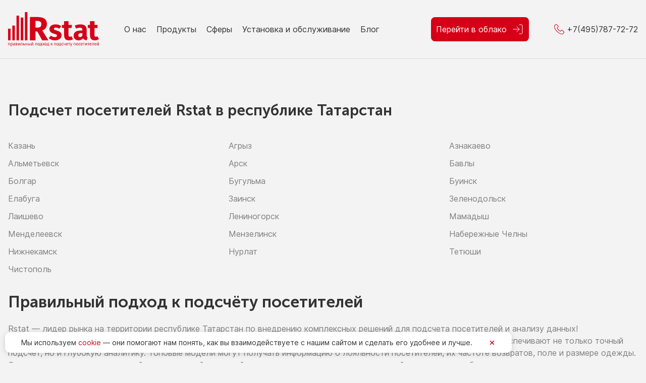

--- FILE ---
content_type: text/html; charset=UTF-8
request_url: https://rstat.ru/rossiya/respublika-tatarstan
body_size: 11267
content:
<!DOCTYPE html>
<html lang="ru-RU">
<head itemscope itemtype="http://schema.org/WPHeader">
<meta charset="UTF-8">
<meta http-equiv="X-UA-Compatible" content="IE=edge">
<meta name="viewport" content="width=device-width, initial-scale=1.0">
<title itemprop="headline">Подсчет посетителей в Республике Татарстан | Rstat</title>
<base href="https://rstat.ru/" />
<meta name="format-detection" content="telephone=no" />
<meta name="theme-color" content="#121212" />
<meta name="msapplication-navbutton-color" content="#121212" />
<meta name="apple-mobile-web-app-status-bar-style" content="#121212" />
<meta name = "apple-mobile-web-app-enabled" content = "yes" />
<meta name="mobile-web-app-capable" content="yes">
<meta name="apple-mobile-web-app-capable" content="yes">
<meta name="application-name" content="Rstat">
<meta name="apple-mobile-web-app-title" content="Rstat">
<meta name="apple-mobile-web-app-status-bar-style" content="black-translucent">
<meta itemprop="description" name="description" content="Подсчет посетителей инфракрасной, 3d, стерео и видео-технологий для магазинов и торговых залов - купить от производителя Rstat - Республика Татарстан">

<style>
#hellopreloader_preload{display:block;position:fixed;z-index:99999;top:0;left:0;width:100%;height:100%;background:#F3F3F3; }
.preload-box {width: 80px;height: 100px;margin: 100px auto;margin-top: calc(100vh / 2 - 50px);}.wa {position: relative;box-sizing: border-box;float: left;margin: 0 10px 10px 0;width: 12px;height: 12px;border-radius: 3px;background: #D50018;}.wa:nth-child(4n+1) {animation: wave 2s ease .0s infinite;}.wa:nth-child(4n+2) {animation: wave 2s ease .2s infinite;}.wa:nth-child(4n+3) {animation: wave 2s ease .4s infinite;}.wa:nth-child(4n+4) {animation: wave 2s ease .6s infinite;margin-right: 0;}@-webkit-keyframes wave {0% {top: 0;opacity: 1;}50% {top: 30px;opacity: .2;}100% {top: 0;opacity: 1;}}@keyframes wave {0% {top: 0;opacity: 1;}50% {top: 30px;opacity: .2;}100% {top: 0;opacity: 1;}}
/*.header{background-image:url(assets/img/ng.png);background-repeat:repeat-x;}*/
</style>
<link rel="preload" href="assets/fonts/MuseoSansCyrl-700.woff" as="font" type="font/woff" crossorigin="anonymous">
<link rel="preload" href="assets/fonts/Inter-Regular.woff" as="font" type="font/woff" crossorigin="anonymous">

<link rel="stylesheet"  href="assets/less/theme.css" />
<link rel="icon" type="image/svg+xml" href="iconx/favicon.svg" sizes="120x120">
<link rel="icon" type="image/png" href="iconx/favicon.png" sizes="16x16"> 
<style id="js_style"></style>
<script src="//code.jivo.ru/widget/faJesfzcqq" async></script> 
<link rel="stylesheet" href="/assets/components/ajaxform/css/default.css" type="text/css" />
</head>
<body class="body page-18196">
<div id="hellopreloader"><div id="hellopreloader_preload">
    <div class="preload-box"><div class="wa"></div><div class="wa"></div><div class="wa"></div><div class="wa"></div><div class="wa"></div><div class="wa"></div><div class="wa"></div><div class="wa"></div><div class="wa"></div><div class="wa"></div><div class="wa"></div><div class="wa"></div><div class="wa"></div><div class="wa"></div><div class="wa"></div><div class="wa"></div></div>
</div></div>
<script>const hellopreloader = document.getElementById("hellopreloader_preload");
function fadeOutnojquery(el){el.style.opacity = 1;
  const interhellopreloader = setInterval(function(){el.style.opacity = el.style.opacity - 0.05;
    if (el.style.opacity <=0.05){ clearInterval(interhellopreloader);hellopreloader.style.display = "none";}},16);
}
//window.onload = function(){setTimeout(function(){fadeOutnojquery(hellopreloader);},800);};
document.addEventListener("DOMContentLoaded", function(){setTimeout(function(){fadeOutnojquery(hellopreloader);},300);});
</script>
<header class="header">
<div class="vl-container">
    <div class="header-flex d-flex f-row align-center justify-between">
        <div class="header-left-box"><a class="logo d-block" href="/"><img width="180" height="68" class="d-block" src="assets/img/logo.svg" alt="" /></a>
</div>
        <div class="header-right-box d-flex align-center">
            <nav class="nav-top">
                <ul class="nav-top-ul d-flex align-center" itemscope itemtype="http://schema.org/SiteNavigationElement">
                  <li class="nav-top-li"><a itemprop="url" class="nav-top-ul-a" href="profile">О нас</a></li>
                      <li class="nav-top-li nav-top-li1">
                          <a itemprop="url" class="nav-top-ul-a" href="produkty"><span class="span-level-1">Продукты</span></a>
                          <div class="level_2">
                            <div class="level_2-box box1 d-flex f-wrap">
                            <div class="l2-item">
                                
                                    <a href="produkty#stereopodschet" class="d-block l2-item-title">Стереоподсчет</a>
                                
                                <ul>
                                    <li><a itemprop="url" href="produkty/metrix">Metrix</a></li>
                                    <li><a itemprop="url" href="produkty/rstat-stereo-3d">Stereo-3D</a></li>
                                    <li><a itemprop="url" href="produkty/rstat-stereo-3d-dlya-ulicy">Stereo-3D уличный </a></li>
                                </ul>
                            </div>
                            <div class="l2-item">
                                
                                    <a href="produkty#videopodschet" class="d-block l2-item-title">Видеоподсчет</a>
                                
                                <ul>
                                    <li><a itemprop="url" href="produkty/rstat-real-2d-pro">Real-2D</a></li>
                                    <li><a itemprop="url" href="produkty/rstat-real-2d-light">Real-2D light </a></li>
                                    <li><a itemprop="url" href="produkty/rstat-real-2d-dlya-ulici">Real-2D уличный</a></li>
                                </ul>
                            </div>
                            <div class="l2-item">
                                
                                    <a href="produkty#modelirovanie" class="d-block l2-item-title">3D моделирование</a>
                                
                                <ul>
                                    <li><a itemprop="url" href="produkty/rstat-real-3d">Real-3D</a></li>
                                </ul>
                            </div>
                            <div class="l2-item">
                                
                                    <a href="produkty#transportnye" class="d-block l2-item-title">Транспортные сенсоры</a>
                                
                                <ul>
                                    <li><a itemprop="url" href="produkty/road-3d">Road 3D</a></li>
                                    <li><a itemprop="url" href="produkty/road-3d-city">Road 3D City<br> компактный корпус</a></li>
                                </ul>
                            </div>
                            <div class="l2-item">
                                
                                    <a href="produkty#gorizontalnye" class="d-block l2-item-title">Горизонтальные сенсоры</a>
                                
                                <ul>
                                    <li><a itemprop="url" href="produkty/rstat-count-network">Count Network проводные </a></li>
                                    <li><a itemprop="url" href="produkty/rstat-count-network-dlya-ulici">Count Network<br> проводные уличиные</a></li>
                                    <li><a itemprop="url" href="produkty/rstat-bluetooth-smart">Bluetooth Smart<br> беспроводные </a></li>
                                </ul>
                            </div>
                            <div class="l2-item">
                                
                                    <a href="produkty#specialnye" class="d-block l2-item-title">Специальные сенсоры</a>
                                
                                <ul>
                                    <li><a itemprop="url" href="produkty/rstat-pass">Pass для проходящих<br> мимо </a></li>
                                </ul>
                            </div>
                            </div>
                          </div>
                      </li>
                      <li class="nav-top-li nav-top-li1">
                          <a itemprop="url" class="nav-top-ul-a" href="sfery"><span class="span-level-1">Сферы</span></a>
                           <div class="level_2">
                              <div class="level_2-box box2 d-flex f-wrap">
                                    <div class="l2-item">
                                     
                                        <a href="sfery#industry" class="d-block l2-item-title">Индустрии</a>
                                    
                                        <ul>
                                            <li><a itemprop="url" href="sfery/malls">Торговые центры</a></li>
                                            <li><a itemprop="url" href="sfery/retails">Магазины</a></li>
                                            <li><a itemprop="url" href="sfery/public">Другие сферы</a></li>
                                        </ul>
                                    </div>
                                    <div class="l2-item">
                                         
                                        <a href="sfery#zadacy" class="d-block l2-item-title">Задачи</a>
                                    
                                        <ul>
                                            <li><a itemprop="url" href="sfery/count-inside">Подсчет в помещении</a></li>
                                            <li><a itemprop="url" href="sfery/count-street">Подсчет на улице </a></li>
                                            <li><a itemprop="url" href="sfery/count-gone">Подсчет проходящих мимо</a></li>
                                            <li><a itemprop="url" href="sfery/obshhestvennyij-transport">Подсчет пассажиров в транспорте</a></li>
                                            <li><a itemprop="url" href="sfery/turnover">Сбор данных по товарообороту</a></li>
                                        </ul>
                                    </div>
                            </div>
                          </div>
                      </li>
                  <li class="nav-top-li"><a itemprop="url" class="nav-top-ul-a" href="tekhnicheskiy-servis-i-monitoring">Установка и обслуживание</a></li>
                  <li class="nav-top-li"><a itemprop="url" class="nav-top-ul-a" href="blog">Блог</a></li>
                </ul>
            </nav>
            <div class="in-oblako in1200-block">
               <a class="button-warning in1600-w280 maxw280 d-flex align-center justify-center" target="_blank" href="https://cloud.data-traffic.ru/" onclick="ym(51305002,'reachGoal','cloud'); return true;" >
               <span class="pr-3">Перейти в облако</span>
               <svg width="24" height="24" viewBox="0 0 24 24" fill="none" xmlns="http://www.w3.org/2000/svg">
                <path d="M15 3H19C19.5304 3 20.0391 3.21071 20.4142 3.58579C20.7893 3.96086 21 4.46957 21 5V19C21 19.5304 20.7893 20.0391 20.4142 20.4142C20.0391 20.7893 19.5304 21 19 21H15" stroke="white" stroke-linecap="round" stroke-linejoin="round"/>
                <path d="M10 17L15 12L10 7" stroke="white" stroke-linecap="round" stroke-linejoin="round"/>
                <path d="M15 12H3" stroke="white" stroke-linecap="round" stroke-linejoin="round"/>
                </svg>
               </a>
            </div>
            <div class="d-flex align-center">
                <a href="tel:+74957877272" class="d-flex align-center header-tel">
                    <svg width="20" height="20" viewBox="0 0 20 20" fill="none" xmlns="http://www.w3.org/2000/svg">
                    <path fill-rule="evenodd" clip-rule="evenodd" d="M3.55323 0.0440882C3.23218 0.125032 2.9076 0.306862 2.5756 0.591808C2.20745 0.907763 0.882396 2.24932 0.666714 2.52449C-0.207475 3.63968 -0.222152 5.37379 0.623624 7.60972C1.65691 10.3413 3.59271 13.1103 6.04072 15.3586C9.41673 18.4592 13.9344 20.4685 16.2636 19.9056C16.6086 19.8222 17.1822 19.5557 17.4457 19.3564C17.7102 19.1563 19.4856 17.3413 19.6505 17.1024C19.9552 16.6609 20.0728 16.0698 19.955 15.5713C19.8234 15.0138 19.78 14.9605 18.0708 13.2574C16.3474 11.5402 16.2946 11.4979 15.7239 11.3779C15.2745 11.2835 14.8154 11.3668 14.3713 11.6233C14.2677 11.6831 13.7817 12.1267 13.2913 12.6091L12.3997 13.4861L12.114 13.3381C11.4124 12.9746 10.8948 12.6256 10.1213 11.9941C9.32698 11.3457 8.21996 10.2057 7.60882 9.4069C7.16733 8.82982 6.51341 7.76343 6.51153 7.61746C6.51118 7.58946 6.81684 7.26924 7.1908 6.9059C7.97449 6.1444 8.2851 5.78817 8.46017 5.4502C8.68134 5.02315 8.72369 4.4854 8.57134 4.03833C8.41661 3.58411 8.27046 3.41206 6.76959 1.91694C5.28584 0.438914 5.05818 0.24461 4.63694 0.0965648C4.34046 -0.00760636 3.85223 -0.0312639 3.55323 0.0440882ZM4.46223 1.14023C4.57376 1.20377 5.19938 1.79666 6.04327 2.63855C7.5713 4.16303 7.62813 4.23479 7.62612 4.63787C7.62432 4.99543 7.5321 5.11891 6.50607 6.13787C5.98935 6.65098 5.5388 7.12437 5.50485 7.18979C5.46067 7.27491 5.44744 7.38499 5.45827 7.57652C5.47181 7.81497 5.50293 7.90252 5.74271 8.37649C6.28399 9.44632 6.99764 10.3889 8.17812 11.5933C9.35323 12.7922 10.5223 13.6843 11.7256 14.3004C12.1556 14.5206 12.2368 14.5491 12.432 14.5479C12.5663 14.5471 12.7062 14.5187 12.7898 14.4754C12.8654 14.4363 13.3511 13.9852 13.8692 13.4729C14.538 12.8117 14.8624 12.5184 14.9876 12.4618C15.223 12.3554 15.5298 12.3557 15.7445 12.4626C15.9821 12.5808 18.7535 15.3395 18.8776 15.5813C18.945 15.7127 18.9707 15.8275 18.9707 15.9974C18.9707 16.3983 18.8893 16.5089 17.7741 17.624C16.6697 18.7282 16.5672 18.803 15.9791 18.9334C15.4127 19.059 14.4588 18.959 13.492 18.6728C12.022 18.2377 10.0418 17.1962 8.41417 16.0023C5.27697 13.701 2.5849 10.1884 1.4672 6.93804C0.936003 5.39322 0.87702 4.28613 1.28213 3.46477C1.41112 3.2032 1.52587 3.07143 2.34296 2.24623C2.84685 1.7373 3.32762 1.27365 3.41133 1.21586C3.76228 0.973495 4.12387 0.947492 4.46223 1.14023Z" fill="#D50018"/>
                    </svg>
                    <span>&nbsp;+7(495)787-72-72</span>
                </a>
                <!--mobile menu-->
                <div class="vl-nav-mobile-hamburger ml-4">
                <input type="checkbox" id="checkbox4" class="checkbox4 visuallyHidden" />
                <label for="checkbox4">
                    <div class="hamburger hamburger4"><span class="bar bar1"></span><span class="bar bar2"></span><span class="bar bar3"></span><span class="bar bar4"></span><span class="bar bar5"></span></div>
                </label>
                </div>
                <!--end mobile menu-->
            </div>
        </div>
    </div>
</div>
</header>
<main class="main">
<div class="rossiya">
  <section class="s1-rossiya ">
		<div class="default-container">
			<h1 class="mb-20-30-40 h2-22-30-40">Подсчет посетителей Rstat <span class="ws-nowrap">в республике Татарстан</span></h1>
			<div class="regions-rossiya d-flex f-row f-wrap justify-between">
<a class="d-block" href="/rossiya/respublika-tatarstan/kazan">Казань</a>
<a class="d-block" href="/rossiya/respublika-tatarstan/agriz">Агрыз</a>
<a class="d-block" href="/rossiya/respublika-tatarstan/aznakaevo">Азнакаево</a>
<a class="d-block" href="/rossiya/respublika-tatarstan/almetevsk">Альметьевск</a>
<a class="d-block" href="/rossiya/respublika-tatarstan/arsk">Арск</a>
<a class="d-block" href="/rossiya/respublika-tatarstan/bavli">Бавлы</a>
<a class="d-block" href="/rossiya/respublika-tatarstan/bolgar">Болгар</a>
<a class="d-block" href="/rossiya/respublika-tatarstan/bugulma">Бугульма</a>
<a class="d-block" href="/rossiya/respublika-tatarstan/buinsk">Буинск</a>
<a class="d-block" href="/rossiya/respublika-tatarstan/elabuga">Елабуга</a>
<a class="d-block" href="/rossiya/respublika-tatarstan/zainsk">Заинск</a>
<a class="d-block" href="/rossiya/respublika-tatarstan/zelenodolsk">Зеленодольск</a>
<a class="d-block" href="/rossiya/respublika-tatarstan/laishevo">Лаишево</a>
<a class="d-block" href="/rossiya/respublika-tatarstan/leninogorsk">Лениногорск</a>
<a class="d-block" href="/rossiya/respublika-tatarstan/mamadish">Мамадыш</a>
<a class="d-block" href="/rossiya/respublika-tatarstan/mendeleevsk">Менделеевск</a>
<a class="d-block" href="/rossiya/respublika-tatarstan/menzelinsk">Мензелинск</a>
<a class="d-block" href="/rossiya/respublika-tatarstan/naberezhnie-chelni">Набережные Челны</a>
<a class="d-block" href="/rossiya/respublika-tatarstan/nizhnekamsk">Нижнекамск</a>
<a class="d-block" href="/rossiya/respublika-tatarstan/nurlat">Нурлат</a>
<a class="d-block" href="/rossiya/respublika-tatarstan/tetushi">Тетюши</a>
<a class="d-block" href="/rossiya/respublika-tatarstan/chistopol">Чистополь</a>

			</div>
		</div>
	</section>
  <section class="s2-rossiya">
    <div class="default-container">
      <h2 class="mb20 h2-22-30-40">Правильный подход к подсчёту посетителей</h2>
      <p class="mb-5 pb-3 color-darken-06">Rstat — лидер рынка <span class="ws-nowrap">на территории</span> <span class="ws-nowrap"> республике Татарстан</span> <span class="ws-nowrap">по внедрению</span> комплексных решений для подсчета посетителей <span class="ws-nowrap">и анализу</span> данных! <span class="ws-nowrap">Мы предлагаем</span> <span class="ws-nowrap">не имеющие</span> аналогов сенсоры подсчета, которые учитывают все потребности современного рынка. Они обеспечивают <span class="ws-nowrap">не только</span> точный подсчет, <span class="ws-nowrap">но и глубокую</span> аналитику. Топовые модели могут получать информацию <span class="ws-nowrap">о лояльности</span> посетителей, <span class="ws-nowrap">их частоте</span> возвратов, поле <span class="ws-nowrap">и размере</span> одежды. Отчеты, создаваемые уникальной аналитической системой, помогут <span class="ws-nowrap">в принятии</span> ключевых решений <span class="ws-nowrap">по управлению</span> бизнесом.</p>
      <div class="d-flex f-wrap">
        <a href="sfery/count-inside" class="d-block rossiya-it s2-rossiya-it s2-it1">
          <h3 class="h3-18-20-22 color-white">Подсчёт <span class="ws-nowrap">в помещении</span></h3>
          <p>Подсчёт людей <span class="ws-nowrap">в любых</span> помещениях. <span class="ws-nowrap">От небольшого</span> магазина <span class="ws-nowrap">до торгового</span> центра <span class="ws-nowrap">с атриумом</span> — даже для сложных условий.</p>
        </a>
        <a href="sfery/count-street" class="d-block rossiya-it s2-rossiya-it s2-it2">
          <h3 class="h3-18-20-22 color-white">Подсчёт <span class="ws-nowrap">на улице</span></h3>
          <p>Подсчёт людей <span class="ws-nowrap">в парках</span> <span class="ws-nowrap">и на городских</span> улицах. Открытые общественные пространства — подберем систему подсчета посетителей для любых целей.</p>
        </a>
        <a href="sfery/count-gone" class="d-block rossiya-it s2-rossiya-it s2-it3">
          <h3 class="h3-18-20-22 color-white">Подсчёт проходящих мимо</h3>
          <p>Подсчёт проходящих мимо — возможность изучить охват аудитории.
            Оцените удачность расположения торговой точки, конверсию трафика <span class="ws-nowrap">и эффективность</span> рекламной компании.</p>
        </a>
        <a href="sfery/turnover" class="d-block rossiya-it s2-rossiya-it s2-it4">
          <h3 class="h3-18-20-22 color-white">Сбор данных <span class="ws-nowrap">по товарообороту</span></h3>
          <p>Сбор данных <span class="ws-nowrap">по товарообороту</span> дополняет данные <span class="ws-nowrap">по посещаемости</span> <span class="ws-nowrap">и позволяет</span> более полно провести оценку KPI. Анализ данных <span class="ws-nowrap">по выручке</span> <span class="ws-nowrap">и конверсии</span> даёт выбрать правильные арендные ставки.</p>
        </a>
        <a href="" class="d-block rossiya-it s2-rossiya-it s2-it5">
          <h3 class="h3-18-20-22 color-white">Сбор <span class="ws-nowrap">mac-адресов</span></h3>
          <p>Сбор <span class="ws-nowrap">mac-адресов</span> для запуска эффективной рекламной компании.
            Использование дополонительного оборудования для повышения эффективности рекламы — это реальность.</p>
        </a>
      </div>
    </div>
  </section>
  <section class="s3-rossiya">
    <div class="default-container">
      <h2 class="mb-20-30-40 h2-22-30-40">В Rstat вы найдёте решения для:</h2>
      <div class="d-flex f-wrap">
        <a href="sfery/malls" class="d-block rossiya-it s3-rossiya-it s3-it1">
          <h3 class="h3-18-20-22">Торговые центры </h3>
          <p class="color-darken-06">Всесторонний анализ торгового центра <span class="ws-nowrap">на базе</span> подсчёта посетителей. Колебания посещаемости, зонирование <span class="ws-nowrap">и распределение</span> покупательских потоков, изучение арендаторов.</p>
        </a>
        <a href="sfery/retails" class="d-block rossiya-it s3-rossiya-it s3-it2">
          <h3 class="h3-18-20-22">Магазины </h3>
          <p class="color-darken-06">Анализ посещаемости для правильного расчёта KPI магазинов. Количество посетителей <span class="ws-nowrap">и прошедших</span> мимо, конверсия, сравнение магазинов между собой. Сбор mac-адресов для запуска таргетированной рекламы</p>
        </a>
        <a href="sfery/public" class="d-block rossiya-it s3-rossiya-it s3-it3">
          <h3 class="h3-18-20-22">Другие сферы </h3>
          <p class="color-darken-06">Подсчёт посетителей везде, где ходят люди: городские парки, библиотеки, музеи, выставки, парковки, пассажиры <span class="ws-nowrap">в транспорте,</span> банки, кафе, рестораны, кинотеатры.</p>
        </a>
      </div>
    </div>
  </section>
  <section class="ind-s2 ind-s2-dogon">
      <h2 class="mb20 h2-22-30-40">Факты <span class="ws-nowrap">и цифры</span> <span class="ws-nowrap">об Rstat</span></h2>

    <div id="ind_s2_slider" class="ind-s2-slider swiper">
      <div class="swiper-wrapper">
        <div class="swiper-slide">
<div class="ind-s2-it">
<picture><img width="160" height="160" src="assets/img/s2/2.png" alt /></picture>
<div class="txt text-center">По России <strong class="ws-nowrap">35 офисов</strong></div>
</div>
</div><div class="swiper-slide">
<div class="ind-s2-it">
<picture><img width="160" height="160" src="assets/img/s2/3.png" alt /></picture>
<div class="txt text-center">Установлено <strong class="ws-nowrap">65 000 сенсоров</strong></div>
</div>
</div><div class="swiper-slide">
<div class="ind-s2-it">
<picture><img width="160" height="160" src="assets/img/s2/4.png" alt /></picture>
<div class="txt text-center">Оборудовано <strong class="ws-nowrap">30 000 объектов</strong></div>
</div>
</div><div class="swiper-slide">
<div class="ind-s2-it">
<picture><img width="160" height="160" src="assets/img/s2/5.png" alt /></picture>
<div class="txt text-center">Монтаж <strong class="ws-nowrap">в 920 городах</strong></div>
</div>
</div><div class="swiper-slide">
<div class="ind-s2-it">
<picture><img width="160" height="160" src="assets/img/s2/6.png" alt /></picture>
<div class="txt text-center">Выезд инженера <strong class="ws-nowrap">за 1-3 дня</strong></div>
</div>
</div>
      </div>
      <div class="swiper-button-next"></div>
      <div class="swiper-button-prev"></div>
    </div>
  </section>
  <section class="s-form default-pb">
<div class="default-container">
<div class="s-form-text text-center">
  <h2>Позвоним <span class="ws-nowrap">и подберём</span> оптимальное решение</h2>
  <p class="color-darken-06">Заполните ваши данные <span class="ws-nowrap">и немного</span> расскажите <span class="ws-nowrap">о вашем</span> объекте, так <span class="ws-nowrap">мы сможем</span> подготовиться <span class="ws-nowrap">к консультации.</span></p>
</div>
<div class="s-form-wrap"><form action="#" method="post" class="form101 form1 ajax_form" onsubmit="ym(51305002,'reachGoal','footer-sent'); return true;">
<input type="hidden" name="ip" value="18.220.148.93"/>
<input type="hidden" name="ur" value="http://rstat.ru/rossiya/respublika-tatarstan"/>
<input type="text" class="s-message" name="s-message" value="" />
<input type="text" class="s-message" name="what_form" value="Нужна консультация" />
  <div class="form-2colunm">
    <div class="form-input-wrap">
      <input type="text" name="name" placeholder="Имя" maxlength="45" required />
      <span class="error_name"></span>
    </div>
    <div class="form-input-wrap">
      <input type="tel" id="form101_tel" name="phone" class="form-input" placeholder="Телефон" required />
      <span class="error_phone"></span>
    </div>
    <div class="form-input-wrap">
      <input type="email" name="email" placeholder="Почта" required />
      <span class="error_email"></span>
    </div>
    <div class="form-input-wrap">
    <textarea name="you_mess" placeholder="Пара слов о вашем объекте"></textarea>
    <span class="error_you_mess"></span>
    </div>
  </div>
  <div class="d-block">
    <div class="form-input-wrap wrap-label-chec">
      <label>
        <input type="checkbox" onchange="this.form.elements.submit_but.disabled = !this.checked" />
        <span>Я даю свое <a href="agreement" target="_blank" class="">согласие</a> на обработку персональных данных и соглашаюсь 
 с&nbsp;<a href="politika-konfedentsialnosti" target="_blank" class="">политикой конфиденциальности</a></span>
      </label>
    </div>
    <div class="form-input-wrap wrap-submit">
      <button type="submit" name="submit_but" class="button-warning uppercase" disabled >Отправить</button>
    </div>
  </div>

	<input type="hidden" name="af_action" value="1d9e8a08b4436f4eae4c0fe41c11ecf4" />
</form>
<script src="https://code.jquery.com/jquery-3.6.0.min.js"></script>
<script>
$('.form1').on('submit', function(event) {
	var telValue = $('#form101_tel').val();
	var isValid = true; // Переменная для отслеживания валидности

	// Проверяем формат номера телефона
	if (telValue.length !== 17) { // Проверяем длину строки
		isValid = false;
	} else {
		// Проверяем, что первый символ - '+', второй - '7', и т.д.
		if (telValue[0] !== '+' || telValue[2] !== ' ' ||
			telValue[3] !== '(' || telValue[7] !== ')' || telValue[12] !== ' ') {
			isValid = false;
		}
		// Проверяем, что в остальных позициях находятся цифры
		for (var i = 4; i < 17; i++) {
			if (i !== 7 && i !== 12) { // Пропускаем позиции с символами
				if (isNaN(telValue[i])) {
					isValid = false;
					break;
				}
			}
		}
	}

	if (!isValid) {
		event.preventDefault(); // Предотвращаем отправку формы
		$('.error_phone').text("Номер телефона введен неверно.")
		$('.error_phone').show(); // Показываем сообщение об ошибке
		return false;
	} else {
		$('.error_phone').hide(); // Скрываем сообщение об ошибке, если формат правильный
	}
});
</script></div>
</div>
</section>
</div>
</main>
<footer class="main-foot" itemscope itemtype="http://schema.org/SiteNavigationElement">
<div class="vl-container">
    <div class="foot-flex d-flex f-wrap gap10"> 
      <div class="main-foot-it">
        <a itemprop="url" href="sfery"><h4>Индустрии</h4></a>
        <ul>
          <li><a itemprop="url" href="sfery/malls">Торговые центры</a></li>
          <li><a itemprop="url" href="sfery/retails">Магазины</a></li>
          <li><a itemprop="url" href="sfery/public">Другие сферы</a></li>
        </ul>
      </div>
      <div class="main-foot-it">
        <a itemprop="url" href="sfery#zadacy"><h4>Задачи</h4></a>
        <ul>
          <li><a itemprop="url" href="sfery/count-inside">Трафик в помещении</a></li>
          <li><a itemprop="url" href="sfery/count-street">Подсчёт на улице</a></li>
          <li><a itemprop="url" href="sfery/count-gone">Учёт прошедших мимо</a></li>
          <li><a itemprop="url" href="sfery/obshhestvennyij-transport">Анализ пассажиропотока</a></li>
          <li><a itemprop="url" href="sfery/turnover">Сбор данных по товарообороту</a></li>
        </ul>
      </div>
      <div class="main-foot-it">
        <a itemprop="url" href="produkty#videopodschet"><h4>Видеоподсчёт</h4></a>
        <ul>
          <li><a itemprop="url" href="produkty/rstat-real-2d-pro">Real-2D</a></li>
          <li><a itemprop="url" href="produkty/rstat-real-2d-light">Real-2D Light</a></li>
          <li><a itemprop="url" href="produkty/rstat-real-2d-dlya-ulici">Real-2D уличный</a></li>
        </ul>
      </div>
      <div class="main-foot-it">
        <a itemprop="url" href="produkty#stereopodschet"><h4>Стереоподсчёт</h4></a>
        <ul>
          <li><a itemprop="url" href="produkty/metrix">Metrix</a></li>
          <li><a itemprop="url" href="produkty/rstat-stereo-3d">Stereo 3D</a></li>
          <li><a itemprop="url" href="produkty/rstat-stereo-3d-dlya-ulicy">Stereo 3D уличный</a></li>
        </ul>
      </div>
      <div class="main-foot-it">
        <a itemprop="url" href="produkty#specialnye"><h4>Специальные сенсоры</h4></a>
        <ul>
          <li><a itemprop="url" href="produkty/rstat-pass">Pass для проходящих мимо</a></li>
        </ul>
      </div>
      <div class="main-foot-it">
        <a itemprop="url" href="produkty#modelirovanie"><h4>Сенсоры <span class="ws-nowrap">3d-моделирования</span></h4></a>
        <ul>
          <li><a itemprop="url" href="produkty/rstat-real-3d">Real-3D</a></li>
        </ul>
      </div>
      <div class="main-foot-it">
        <a itemprop="url" href="produkty#gorizontalnye"><h4>Горизонтальные сенсоры</h4></a>
        <ul>
          <li><a itemprop="url" href="produkty/rstat-count-network">Count Network проводные</a></li>
          <li><a itemprop="url" href="produkty/rstat-count-network-dlya-ulici">Count Network проводные уличные</a></li>
          <li><a itemprop="url" href="produkty/rstat-bluetooth-smart">Bluetooth Smart беспроводные</a></li>
        </ul>
      </div>
      
      <div class="main-foot-it">
        <a itemprop="url" href="produkty#transportnye"><h4>Транспортные сенсоры</h4></a>
        <ul>
          <li><a itemprop="url" href="produkty/road-3d">Road 3D</a></li>
          <li><a itemprop="url" href="produkty/road-3d-city">Road 3D City</a></li>
        </ul>
      </div>
      
      <div class="main-foot-it">
        <ul>
          <li><a itemprop="url" href="profile" class="opacity-1">О нас</a></li>
          <li><a itemprop="url" href="tekhnicheskiy-servis-i-monitoring" class="opacity-1">Установка и обслуживание</a></li>
          <li><a itemprop="url" href="blog" class="opacity-1">Блог</a></li>
          <li><a itemprop="url" href="contacts" class="opacity-1">Контакты</a></li>
          
          <li>
              <div class="header-tel-wrap"><a class="opacity-1" href="tel:+74957877272" class="d-block header-tel">+7(495)787-72-72</a></div>
          </li>
          <li class="opacity-1 copy">© 2026 Все права защищены.</li>
        </ul>
      </div>
      <div class="main-foot-it mr-0">
        <ul>
        <li><a itemprop="url" href="/rossiya">Счетчики посетителей в РФ</a></li>
          <li><a itemprop="url" href="politika-konfedentsialnosti">Политика в области обработки персональных данных</a></li>
          <li><a itemprop="url" href="agreement">Согласие на обработку персональных данных</a></li>
        </ul>
      </div>
    </div>
</div>
</footer>
<!--<a href="#" class="scrollup">Наверх</a>-->

<!-- modal -->
<div id="modalOverlay" class="modal-overlay">
  <div id="modalVl" class="modal">
    <a class="close-modal" onclick="myclose();">
    <div>&#10005;</div>
    </a>
    <div class="modal-content" style="border:none;">
    <div class="note note-modal"></div>
      <div class="fields field-modal">
      <h3 id="h3Modal" class="text-center color-accent">Получить консультацию</h3>
      <div class="wrap-form-modal pt-3"><form action="#" method="post" class="form101 form1 ajax_form" onsubmit="ym(51305002,'reachGoal','footer-sent'); return true;">
<input type="hidden" name="ip" value="18.220.148.93"/>
<input type="hidden" name="ur" value="http://rstat.ru/rossiya/respublika-tatarstan"/>
<input type="text" class="s-message" name="s-message" value="" />
<input type="text" class="s-message" name="what_form" value="Нужна консультация" />
  <div class="form-2colunm">
    <div class="form-input-wrap">
      <input type="text" name="name" placeholder="Имя" maxlength="45" required />
      <span class="error_name"></span>
    </div>
    <div class="form-input-wrap">
      <input type="tel" id="form101_tel" name="phone" class="form-input" placeholder="Телефон" required />
      <span class="error_phone"></span>
    </div>
    <div class="form-input-wrap">
      <input type="email" name="email" placeholder="Почта" required />
      <span class="error_email"></span>
    </div>
    <div class="form-input-wrap">
    <textarea name="you_mess" placeholder="Пара слов о вашем объекте"></textarea>
    <span class="error_you_mess"></span>
    </div>
  </div>
  <div class="d-block">
    <div class="form-input-wrap wrap-label-chec">
      <label>
        <input type="checkbox" onchange="this.form.elements.submit_but.disabled = !this.checked" />
        <span>Я даю свое <a href="agreement" target="_blank" class="">согласие</a> на обработку персональных данных и соглашаюсь 
 с&nbsp;<a href="politika-konfedentsialnosti" target="_blank" class="">политикой конфиденциальности</a></span>
      </label>
    </div>
    <div class="form-input-wrap wrap-submit">
      <button type="submit" name="submit_but" class="button-warning uppercase" disabled >Отправить</button>
    </div>
  </div>

	<input type="hidden" name="af_action" value="1d9e8a08b4436f4eae4c0fe41c11ecf4" />
</form>
<script src="https://code.jquery.com/jquery-3.6.0.min.js"></script>
<script>
$('.form1').on('submit', function(event) {
	var telValue = $('#form101_tel').val();
	var isValid = true; // Переменная для отслеживания валидности

	// Проверяем формат номера телефона
	if (telValue.length !== 17) { // Проверяем длину строки
		isValid = false;
	} else {
		// Проверяем, что первый символ - '+', второй - '7', и т.д.
		if (telValue[0] !== '+' || telValue[2] !== ' ' ||
			telValue[3] !== '(' || telValue[7] !== ')' || telValue[12] !== ' ') {
			isValid = false;
		}
		// Проверяем, что в остальных позициях находятся цифры
		for (var i = 4; i < 17; i++) {
			if (i !== 7 && i !== 12) { // Пропускаем позиции с символами
				if (isNaN(telValue[i])) {
					isValid = false;
					break;
				}
			}
		}
	}

	if (!isValid) {
		event.preventDefault(); // Предотвращаем отправку формы
		$('.error_phone').text("Номер телефона введен неверно.")
		$('.error_phone').show(); // Показываем сообщение об ошибке
		return false;
	} else {
		$('.error_phone').hide(); // Скрываем сообщение об ошибке, если формат правильный
	}
});
</script></div>
      </div>
    </div>
  </div>
</div>
<!-- modal 2-->
<div id="modalOverlay2" class="modal-overlay">
  <div id="modalVl2" class="modal">
    <a class="close-modal" onclick="myclose2();"><div>&#10005;</div></a>
    <div class="modal-content" style="border:none;">
    <div class="note note-modal"></div>
      <div class="fields field-modal">
      <h3 id="h3Modal2" class="text-center color-accent">Получить консультацию</h3>
      <div class="wrap-form-modal pt-3"><form action="#" method="post" class="form101 form_tel ajax_form" onsubmit="ym(51305002,'reachGoal','cons-sent') ; return true;">
<input type="hidden" name="ip" value="18.220.148.93"/>
<input type="hidden" name="ur" value="http://rstat.ru/rossiya/respublika-tatarstan"/>
<input type="text" class="s-message" name="s-message" value="" />
<input type="text" class="s-message" name="what_form" value="Перезвоните мне" />
  <div class="form-2colunm">
    <div class="form-input-wrap">
      <input type="text" name="name" placeholder="Имя" maxlength="45" required />
      <span class="error_name"></span>
    </div>
    <div class="form-input-wrap">
      <input type="tel" id="form_tel_tel" name="phone" class="form-input" placeholder="Телефон" required />
      <span class="error_phone"></span>
    </div>
  </div>
  <div class="d-block">
    <div class="form-input-wrap wrap-label-chec">
      <label>
        <input type="checkbox" onchange="this.form.elements.submit_but.disabled = !this.checked" />
        <span>Я даю свое <a href="agreement" target="_blank" class="">согласие</a> на обработку персональных данных и соглашаюсь 
 с&nbsp;<a href="politika-konfedentsialnosti" target="_blank" class="">политикой конфиденциальности</a></span>
      </label>
    </div>
    <div class="form-input-wrap wrap-submit">
      <button type="submit" name="submit_but" class="button-warning uppercase" disabled >Отправить</button>
    </div>
  </div>

	<input type="hidden" name="af_action" value="74fc93b9caad319194d38e34aa9036a0" />
</form>
<script src="https://code.jquery.com/jquery-3.6.0.min.js"></script>
<script>
$('.form_tel').on('submit', function(event) {
	var telValue = $('#form_tel_tel').val();
	var isValid = true; // Переменная для отслеживания валидности

	// Проверяем формат номера телефона
	if (telValue.length !== 17) { // Проверяем длину строки
		isValid = false;
	} else {
		// Проверяем, что первый символ - '+', второй - '7', и т.д.
		if (telValue[0] !== '+' || telValue[2] !== ' ' ||
			telValue[3] !== '(' || telValue[7] !== ')' || telValue[12] !== ' ') {
			isValid = false;
		}
		// Проверяем, что в остальных позициях находятся цифры
		for (var i = 4; i < 17; i++) {
			if (i !== 7 && i !== 12) { // Пропускаем позиции с символами
				if (isNaN(telValue[i])) {
					isValid = false;
					break;
				}
			}
		}
	}

	if (!isValid) {
		event.preventDefault(); // Предотвращаем отправку формы
		$('.error_phone').text("Номер телефона введен неверно.")
		$('.error_phone').show(); // Показываем сообщение об ошибке
		return false;
	} else {
		$('.error_phone').hide(); // Скрываем сообщение об ошибке, если формат правильный
	}
});
</script></div>
      </div>
    </div>
  </div>
</div>
<script src="assets/js/jquery.min.js"></script>
<script src="assets/js/solyanka.js"></script>
<!-- Yandex.Metrika counter -->
<script type="text/javascript" >
  (function(m,e,t,r,i,k,a){m[i]=m[i]||function(){(m[i].a=m[i].a||[]).push(arguments)};
  m[i].l=1*new Date();
  for (var j = 0; j < document.scripts.length; j++) {if (document.scripts[j].src === r) { return; }}
  k=e.createElement(t),a=e.getElementsByTagName(t)[0],k.async=1,k.src=r,a.parentNode.insertBefore(k,a)})
  (window, document, "script", "https://mc.yandex.ru/metrika/tag.js", "ym");

  ym(51305002, "init", {
       clickmap:true,
       trackLinks:true,
       accurateTrackBounce:true,
       webvisor:true,
       trackHash:true,
       ecommerce:"dataLayer"
  });
</script>
<!-- /Yandex.Metrika counter -->
<script src="assets/js/theme.js"></script>
<script>document.addEventListener("DOMContentLoaded", function() {
console.log("Hello Kity")
});</script>
<style>.cookie_notice{display:none;position:fixed;bottom:20px;left:0;right:0;z-index:9999;width:100%;font-size:12px;font-family:inherit;padding:0 10px;}@media(max-width:767px){.cookie_notice-flex{padding:14px!important;max-width:266px;}.cookie_btn{padding-left:24px!important;}}@media(min-width:768px){.cookie_notice{font-size:14px;}}.cookie_btn{display:flex;align-items:center;text-decoration:none;padding-left:32px;background:transparent;border:none;cursor:pointer;}.cookie_btn svg{width:14px;height:14px}.cookie_notice-flex{display:-webkit-flex;display:flex;-webkit-justify-content:center;justify-content:center;-webkit-align-items:center;align-items:center;min-height:36px;width:fit-content;margin:auto;padding:10px 32px; 
color:#333;background:#fff;box-shadow:rgba(0, 0, 0, 0.15) 0px 2px 12px 0px;border-radius:10px;}.slovo-cookie{color:#d50018;}
@media(max-width:1740px){.cookie_notice{bottom:20px;} .cookie_notice-flex{margin:0 auto 0 0;max-width: calc(100% - 20px - 60px);}}</style>
<div class="cookie_notice"><div class="cookie_notice-flex"><span>Мы используем <a target="_blank" href="cookie-policy" class="slovo-cookie">cookie</a> — они помогают нам понять,  как вы взаимодействуете <span class="ws-nowrap">с нашим</span> сайтом <span class="ws-nowrap">и сделать</span> его удобнее <span class="ws-nowrap">и лучше.</span> </span><span><button class="cookie_btn" id="cookie_close"><svg xmlns="http://www.w3.org/2000/svg" width="24" height="24" viewBox="0 0 24 24" fill="none" stroke="#d50018" stroke-width="2.5" stroke-linecap="round" stroke-linejoin="round" class="feather feather-x"><line x1="18" y1="6" x2="6" y2="18"></line><line x1="6" y1="6" x2="18" y2="18"></line></svg></button></span></div></div>
<script>document.addEventListener("DOMContentLoaded", function(){function getCookie(name) {let matches = document.cookie.match(new RegExp("(?:^|; )" + name.replace(/([\.$?*|{}\(\)\[\]\\\/\+^])/g, '\\$1') + "=([^;]*)")); return matches ? decodeURIComponent(matches[1]) : undefined;}let cookiecook = getCookie("cookiecook"),  cookiewin = document.querySelector('.cookie_notice');if (cookiecook != "no") { cookiewin.style.display="block";document.getElementById("cookie_close").addEventListener("click", function(){cookiewin.style.display="none";  let date = new Date; date.setDate(date.getDate() + 1); document.cookie = "cookiecook=no; path=/; expires=" + date.toUTCString();});}});
</script>
<script src="/assets/components/ajaxform/js/default.js"></script>
<script>AjaxForm.initialize({"assetsUrl":"\/assets\/components\/ajaxform\/","actionUrl":"\/assets\/components\/ajaxform\/action.php","closeMessage":"\u0437\u0430\u043a\u0440\u044b\u0442\u044c \u0432\u0441\u0435","formSelector":"form.ajax_form","clearFieldsOnSuccess":true,"pageId":18196});</script>
</body>
</html>

--- FILE ---
content_type: image/svg+xml
request_url: https://rstat.ru/assets/img/blog-arrow.svg
body_size: 329
content:
<svg width="14" height="8" viewBox="0 0 14 8" fill="none" xmlns="http://www.w3.org/2000/svg">
<path d="M1 3.5C0.723858 3.5 0.5 3.72386 0.5 4C0.5 4.27614 0.723858 4.5 1 4.5V3.5ZM13.3536 4.35355C13.5488 4.15829 13.5488 3.84171 13.3536 3.64645L10.1716 0.464466C9.97631 0.269204 9.65973 0.269204 9.46447 0.464466C9.2692 0.659728 9.2692 0.976311 9.46447 1.17157L12.2929 4L9.46447 6.82843C9.2692 7.02369 9.2692 7.34027 9.46447 7.53553C9.65973 7.7308 9.97631 7.7308 10.1716 7.53553L13.3536 4.35355ZM1 4.5H13V3.5H1V4.5Z" fill="#D50018"/>
</svg>


--- FILE ---
content_type: image/svg+xml
request_url: https://rstat.ru/assets/img/rus/7.svg
body_size: 664
content:
<svg width="44" height="44" viewBox="0 0 44 44" fill="none" xmlns="http://www.w3.org/2000/svg">
<g clip-path="url(#clip0_1_179)">
<path opacity="0.6" d="M17.5803 11.5761H10.8625C10.7074 11.5761 10.5611 11.648 10.4665 11.7708L3.27479 21.0995C3.11858 21.3021 3.14053 21.59 3.32567 21.7666L8.2154 26.4306C8.44414 26.6488 8.81542 26.6026 8.98373 26.335L11.1296 22.9236C11.3967 22.499 12.0528 22.6882 12.0528 23.1898V42.5C12.0528 42.7761 12.2767 43 12.5528 43H32.357C32.6331 43 32.857 42.7761 32.857 42.5V23.2089C32.857 22.7058 33.5164 22.5177 33.7818 22.9451L35.8837 26.3301C36.0511 26.5996 36.424 26.6471 36.6536 26.4281L41.5397 21.7674C41.7253 21.5905 41.7469 21.3019 41.5898 21.0992L34.3563 11.7698C34.2616 11.6476 34.1158 11.5761 33.9612 11.5761H27.5471M17.5803 11.5761L22.4549 9.92223M17.5803 11.5761L22.0302 19.3632C22.2201 19.6954 22.6975 19.6999 22.8937 19.3714L27.5471 11.5761M22.4549 9.92223L27.5471 11.5761M22.4549 9.92223V7.07094C22.4549 6.7948 22.6825 6.57492 22.9567 6.54154C26.5254 6.10689 25.747 0.999629 22.4549 0.999954C20.5399 1.00014 19.7565 2.0877 19.7565 3.74192" stroke="#333333" stroke-width="1.4"/>
</g>
<defs>
<clipPath id="clip0_1_179">
<rect width="44" height="44" fill="white"/>
</clipPath>
</defs>
</svg>


--- FILE ---
content_type: image/svg+xml
request_url: https://rstat.ru/assets/img/rus/5.svg
body_size: 517
content:
<svg width="44" height="44" viewBox="0 0 44 44" fill="none" xmlns="http://www.w3.org/2000/svg">
<g clip-path="url(#clip0_1_151)">
<path d="M33.6369 34.0613L33.7156 23.5567M28.424 28.8483L38.7855 28.9126M33.7156 20.5427C31.7386 20.4932 29.6639 21.2348 27.8114 23.0873C25.9836 24.9151 25.2373 26.9593 25.2653 28.9126M33.7156 20.5427C39.9808 20.6997 45.2661 28.8012 39.3957 34.6716C33.5007 40.5665 25.3559 35.2122 25.2653 28.9126M33.7156 20.5427L33.6405 9.61461C33.6385 9.32283 33.4014 9.08736 33.1096 9.08736L32.948 9.08736M25.2653 28.9126L2.44354 28.9126C2.15033 28.9126 1.91264 28.6749 1.91264 28.3817L1.91264 9.61826C1.91264 9.32505 2.15033 9.08736 2.44353 9.08736L2.54407 9.08736M2.54407 9.08736L17.2338 19.7991C17.609 20.0727 18.1183 20.0708 18.4914 19.7945L32.948 9.08736M2.54407 9.08736L32.948 9.08736" stroke="white" stroke-width="1.48651" stroke-linecap="round"/>
</g>
<defs>
<clipPath id="clip0_1_151">
<rect width="44" height="44" fill="white"/>
</clipPath>
</defs>
</svg>


--- FILE ---
content_type: image/svg+xml
request_url: https://rstat.ru/assets/img/rus/4.svg
body_size: 1537
content:
<svg width="44" height="44" viewBox="0 0 44 44" fill="none" xmlns="http://www.w3.org/2000/svg">
<path d="M40.998 7.90223C41.2713 7.62886 41.2713 7.18565 40.998 6.91228L36.5432 2.45751C36.2698 2.18414 35.8266 2.18414 35.5533 2.45751C35.2799 2.73088 35.2799 3.17409 35.5533 3.44746L39.5131 7.40726L35.5533 11.3671C35.2799 11.6404 35.2799 12.0836 35.5533 12.357C35.8266 12.6304 36.2698 12.6304 36.5432 12.357L40.998 7.90223ZM17.7161 25.8269V25.1269H17.3729L17.1627 25.3981L17.7161 25.8269ZM39.1448 25.8269L39.72 25.4279L39.5112 25.1269H39.1448V25.8269ZM36.3411 31.3843L35.8045 31.8339L36.0143 32.0843H36.3411V31.3843ZM26.1774 37.8921C26.564 37.8921 26.8774 37.5787 26.8774 37.1921C26.8774 36.8055 26.564 36.4921 26.1774 36.4921V37.8921ZM2.20093 36.6971C1.92757 36.9705 1.92757 37.4137 2.20093 37.6871L6.65571 42.1419C6.92907 42.4152 7.37229 42.4152 7.64566 42.1419C7.91902 41.8685 7.91902 41.4253 7.64566 41.1519L3.68586 37.1921L7.64566 33.2323C7.91902 32.959 7.91902 32.5157 7.64566 32.2424C7.37229 31.969 6.92907 31.969 6.65571 32.2424L2.20093 36.6971ZM27.4791 31.1928L26.9282 30.761L27.4791 31.1928ZM42.4555 30.5993L41.8803 30.9983L41.8803 30.9983L42.4555 30.5993ZM14.0349 30.5781L13.4816 30.1494L14.0349 30.5781ZM1.7 17.6216V2.5H0.3V17.6216H1.7ZM1.5 2.7H8.40994V1.3H1.5V2.7ZM21.5282 17.4216H8.40994V18.8216H21.5282V17.4216ZM8.40994 17.4216H1.5V18.8216H8.40994V17.4216ZM7.70994 2V18.1216H9.10994V2H7.70994ZM8.40994 2.7H12.5155V1.3H8.40994V2.7ZM11.8155 2V5.40524H13.2155V2H11.8155ZM13.0155 6.60524H17.3226V5.20524H13.0155V6.60524ZM12.5155 2.7H17.8226V1.3H12.5155V2.7ZM17.8226 2.7H21.5282V1.3H17.8226V2.7ZM18.5226 5.40524V2H17.1226V5.40524H18.5226ZM21.3282 2.5V7.40726H22.7282V2.5H21.3282ZM21.3282 7.40726V17.6216H22.7282V7.40726H21.3282ZM22.0282 8.10726H40.503V6.70726H22.0282V8.10726ZM38.5697 26.2259L41.8803 30.9983L43.0306 30.2003L39.72 25.4279L38.5697 26.2259ZM17.7161 26.5269H31.6848V25.1269H17.7161V26.5269ZM31.6848 26.5269H39.1448V25.1269H31.6848V26.5269ZM36.8776 30.9348L32.2214 25.3773L31.1482 26.2764L35.8045 31.8339L36.8776 30.9348ZM31.1339 25.3951L26.9282 30.761L28.03 31.6246L32.2357 26.2587L31.1339 25.3951ZM14.5883 31.0068L18.2694 26.2556L17.1627 25.3981L13.4816 30.1494L14.5883 31.0068ZM27.0856 30.6843H17.7161V32.0843H27.0856V30.6843ZM17.7161 30.6843H14.4302V32.0843H17.7161V30.6843ZM17.0161 31.3843V42.0994H18.4161V31.3843H17.0161ZM42.0446 30.6843H38.6441V32.0843H42.0446V30.6843ZM38.6441 30.6843H36.3411V32.0843H38.6441V30.6843ZM39.3441 42.0994V31.3843H37.9441V42.0994H39.3441ZM18.2161 43.2994H31.6848V41.8994H18.2161V43.2994ZM31.6848 43.2994H38.1441V41.8994H31.6848V43.2994ZM30.9848 25.8269V42.5994H32.3848V25.8269H30.9848ZM26.1774 36.4921H2.69591V37.8921H26.1774V36.4921ZM37.9441 42.0994C37.9441 41.9889 38.0337 41.8994 38.1441 41.8994V43.2994C38.8069 43.2994 39.3441 42.7621 39.3441 42.0994H37.9441ZM17.0161 42.0994C17.0161 42.7621 17.5533 43.2994 18.2161 43.2994V41.8994C18.3265 41.8994 18.4161 41.9889 18.4161 42.0994H17.0161ZM26.9282 30.761C26.9661 30.7126 27.0241 30.6843 27.0856 30.6843V32.0843C27.4543 32.0843 27.8026 31.9148 28.03 31.6246L26.9282 30.761ZM17.3226 6.60524C17.9853 6.60524 18.5226 6.06798 18.5226 5.40524H17.1226C17.1226 5.29478 17.2121 5.20524 17.3226 5.20524V6.60524ZM41.8803 30.9983C41.7883 30.8657 41.8832 30.6843 42.0446 30.6843V32.0843C43.0131 32.0843 43.5826 30.9961 43.0306 30.2003L41.8803 30.9983ZM1.7 2.5C1.7 2.61046 1.61046 2.7 1.5 2.7V1.3C0.837259 1.3 0.3 1.83726 0.3 2.5H1.7ZM13.4816 30.1494C12.8706 30.9379 13.4326 32.0843 14.4302 32.0843V30.6843C14.5964 30.6843 14.6901 30.8754 14.5883 31.0068L13.4816 30.1494ZM11.8155 5.40524C11.8155 6.06798 12.3527 6.60524 13.0155 6.60524V5.20524C13.1259 5.20524 13.2155 5.29478 13.2155 5.40524H11.8155ZM0.3 17.6216C0.3 18.2844 0.837259 18.8216 1.5 18.8216V17.4216C1.61046 17.4216 1.7 17.5112 1.7 17.6216H0.3ZM21.5282 18.8216C22.191 18.8216 22.7282 18.2844 22.7282 17.6216H21.3282C21.3282 17.5112 21.4178 17.4216 21.5282 17.4216V18.8216ZM21.5282 2.7C21.4178 2.7 21.3282 2.61046 21.3282 2.5H22.7282C22.7282 1.83726 22.191 1.3 21.5282 1.3V2.7Z" fill="white"/>
</svg>


--- FILE ---
content_type: image/svg+xml
request_url: https://rstat.ru/assets/img/logo.svg
body_size: 11799
content:
<svg width="180" height="68" viewBox="0 0 180 68" fill="none" xmlns="http://www.w3.org/2000/svg">
<g clip-path="url(#clip0_2399_2686)">
<path d="M65.8134 23.8525C65.8134 21.6311 65.1791 20.0203 63.9132 19.0208C62.6454 18.0205 60.7679 17.5212 58.2779 17.5212H54.1492V30.7854H58.6707C61.0303 30.7854 62.8099 30.2417 64.0111 29.1523C65.2124 28.0639 65.8134 26.2982 65.8134 23.8525ZM76.9528 23.8525C76.9528 25.4981 76.7244 26.9861 76.2651 28.3193C75.8066 29.6525 75.1609 30.8424 74.3315 31.8846C73.5021 32.9303 72.5397 33.83 71.4487 34.5856C70.356 35.3412 69.1766 35.9847 67.9097 36.5178L79.8356 55.9825H67.5825L57.8194 38.3841H54.1492V55.9825H43.2715V9.78906H58.2779C64.5247 9.78906 69.1985 10.9211 72.3 13.1888C75.4024 15.4547 76.9528 19.0101 76.9528 23.8525Z" fill="#D50018"/>
<path d="M92.6142 49.6635C93.9685 49.6635 95.0219 49.4214 95.7735 48.9382C96.5233 48.4531 96.8995 47.783 96.8995 46.925C96.8995 46.4418 96.826 46.0226 96.6799 45.6684C96.5338 45.3142 96.2214 44.9795 95.7455 44.6618C95.2695 44.345 94.6011 44.0468 93.7402 43.7674C92.8793 43.4879 91.7349 43.1444 90.307 42.7341C87.7059 42.0266 85.6639 40.9266 84.181 39.4359C82.6971 37.9469 81.9552 35.9908 81.9552 33.5682C81.9552 32.3383 82.2212 31.1644 82.7531 30.0475C83.2824 28.9297 84.0611 27.9516 85.0874 27.1132C86.1127 26.2749 87.3954 25.6145 88.9334 25.1295C90.4715 24.6453 92.266 24.4023 94.3176 24.4023C96.5513 24.4023 98.63 24.7379 100.553 25.4089C102.476 26.0791 104.023 26.8614 105.195 27.7558L101.624 33.0093C100.562 32.3383 99.4454 31.799 98.2731 31.3887C97.1007 30.9793 95.9108 30.7737 94.7017 30.7737C93.4191 30.7737 92.4497 30.9793 91.79 31.3887C91.1312 31.799 90.8014 32.3579 90.8014 33.0654C90.8014 33.4383 90.874 33.7738 91.021 34.0711C91.1671 34.3692 91.4689 34.6576 91.9274 34.9379C92.3849 35.2165 93.0263 35.5057 93.8504 35.8039C94.6746 36.1029 95.7638 36.4375 97.1191 36.8104C98.4734 37.2198 99.7018 37.6853 100.801 38.2068C101.899 38.7292 102.834 39.3522 103.603 40.0793C104.372 40.8055 104.967 41.6635 105.388 42.6496C105.81 43.6374 106.019 44.8202 106.019 46.1988C106.019 47.7634 105.671 49.1517 104.976 50.363C104.28 51.5734 103.346 52.5977 102.173 53.437C101.001 54.2754 99.6091 54.9179 97.9983 55.3638C96.3868 55.8115 94.6833 56.0348 92.8889 56.0348C90.2878 56.0348 87.9343 55.6343 85.8284 54.8343C83.7216 54.0333 81.9552 52.9617 80.5273 51.6205L84.8678 46.7016C86.0025 47.5961 87.2116 48.3134 88.4942 48.8536C89.7751 49.3938 91.1487 49.6635 92.6142 49.6635Z" fill="#D50018"/>
<path d="M111.05 17.9219V25.4102H106.709V31.5572H111.05V45.0831C111.05 46.7972 111.196 48.3333 111.489 49.6932C111.783 51.054 112.305 52.1994 113.056 53.1303C113.806 54.0621 114.804 54.7794 116.05 55.2823C117.294 55.7851 118.852 56.0361 120.72 56.0361C122.001 56.0361 123.375 55.8412 124.841 55.4505C126.305 55.0589 127.588 54.4715 128.686 53.6901L125.72 47.9889C124.547 48.6599 123.503 48.9946 122.588 48.9946C121.673 48.9946 120.985 48.7062 120.527 48.1286C120.07 47.5519 119.841 46.5551 119.841 45.1392V31.5572H125.774L126.708 25.4102H119.841V17.9219H111.05Z" fill="#D50018"/>
<path d="M162.367 17.9219V25.4102H158.025V31.5572H162.367V45.0831C162.367 46.7972 162.513 48.3333 162.806 49.6932C163.099 51.054 163.621 52.1994 164.372 53.1303C165.123 54.0621 166.121 54.7794 167.367 55.2823C168.611 55.7851 170.168 56.0361 172.036 56.0361C173.318 56.0361 174.691 55.8412 176.157 55.4505C177.622 55.0589 178.903 54.4715 180.002 53.6901L177.036 47.9889C175.864 48.6599 174.819 48.9946 173.905 48.9946C172.989 48.9946 172.301 48.7062 171.844 48.1286C171.386 47.5519 171.157 46.5551 171.157 45.1392V31.5572H177.09L177.261 25.4102H171.157V17.9219H162.367Z" fill="#D50018"/>
<path d="M142.543 49.6635C143.495 49.6635 144.374 49.384 145.18 48.8251C145.985 48.2671 146.663 47.4661 147.213 46.4222V41.6724H145.675C143.256 41.6724 141.572 42.0444 140.62 42.7902C139.667 43.5351 139.191 44.6342 139.191 46.0876C139.191 47.2054 139.465 48.0811 140.016 48.7148C140.564 49.3475 141.407 49.6635 142.543 49.6635ZM155.674 46.4783C155.674 47.5961 155.81 48.4059 156.086 48.9097C156.361 49.4125 156.845 49.7943 157.541 50.0542L155.729 55.9236C153.971 55.7367 152.515 55.3549 151.361 54.7773C150.207 54.2006 149.282 53.2964 148.586 52.0673C147.523 53.4459 146.205 54.4525 144.631 55.0852C143.055 55.718 141.389 56.0348 139.631 56.0348C138.129 56.0348 136.773 55.8026 135.565 55.3371C134.357 54.8716 133.331 54.2282 132.488 53.4085C131.646 52.5897 131.006 51.6108 130.566 50.4743C130.126 49.3378 129.906 48.0811 129.906 46.7016C129.906 43.4603 131.096 40.9648 133.478 39.2125C135.857 37.4619 139.318 36.587 143.861 36.587H147.213V35.5244C147.213 33.7738 146.819 32.5821 146.032 31.9467C145.243 31.3139 143.861 30.998 141.884 30.998C141.004 30.998 139.896 31.1288 138.559 31.3887C137.222 31.6503 135.803 32.041 134.302 32.5626L132.324 26.638C134.192 25.8939 136.096 25.3342 138.038 24.9612C139.978 24.5901 141.719 24.4023 143.256 24.4023C147.688 24.4023 150.866 25.2879 152.789 27.0571C154.712 28.8273 155.674 31.4447 155.674 34.9094V46.4783Z" fill="#D50018"/>
<path d="M33.3828 0H38.3418V55.9832H33.3828V0Z" fill="#D50018"/>
<path d="M25.1259 10.8164H30.084V55.9881H25.1259V10.8164Z" fill="#D50018"/>
<path d="M16.6945 6.97266H21.6543V55.9829H16.6945V6.97266Z" fill="#D50018"/>
<path d="M8.43381 26.6797H13.3945V55.992H8.43381V26.6797Z" fill="#D50018"/>
<path d="M-0.000859261 32.9141H4.95898V55.9778H-0.000859261V32.9141Z" fill="#D50018"/>
<path d="M2.80531 66.1154V62.1123H0.838524V66.1154H0.0371094V61.4492H3.60585V66.1154H2.80531Z" fill="#D50018"/>
<path d="M7.12073 65.55C7.48644 65.55 7.76641 65.4076 7.96064 65.1201C8.15574 64.8344 8.25198 64.3841 8.25198 63.7709C8.25198 63.1631 8.16712 62.7127 7.99563 62.4208C7.82415 62.1289 7.56518 61.9821 7.21697 61.9821C6.97287 61.9821 6.75852 62.0559 6.57216 62.2046C6.38756 62.3514 6.23357 62.5196 6.11196 62.7083V64.984C6.22745 65.1664 6.37268 65.307 6.54679 65.404C6.7209 65.5019 6.9125 65.55 7.12073 65.55ZM5.31055 67.9939V61.4418H5.99822L6.05947 62.08C6.22745 61.8379 6.42868 61.6537 6.66403 61.5264C6.8985 61.4 7.15047 61.3359 7.41732 61.3359C7.71829 61.3359 7.97814 61.3938 8.19599 61.5095C8.41384 61.6234 8.58882 61.788 8.72268 61.9999C8.85567 62.2126 8.95453 62.4689 9.0184 62.7706C9.08227 63.0714 9.11377 63.4051 9.11377 63.7709C9.11377 64.1242 9.07614 64.4509 9.0009 64.749C8.92566 65.048 8.81105 65.3052 8.65706 65.5242C8.50308 65.7413 8.31498 65.9113 8.09187 66.0332C7.8679 66.1543 7.60805 66.2139 7.31321 66.2139C6.80139 66.2139 6.40156 66.0368 6.11196 65.6835V67.8969L5.31055 67.9939Z" fill="#D50018"/>
<path d="M11.5878 65.6043C11.8074 65.6043 12.0034 65.5464 12.1749 65.4352C12.3463 65.323 12.4977 65.1637 12.6316 64.9573V63.8056H12.0839C11.5904 63.8056 11.2466 63.8902 11.0524 64.0584C10.8573 64.2275 10.761 64.4518 10.761 64.7357C10.761 65.0249 10.8258 65.2421 10.957 65.3862C11.0865 65.5313 11.2973 65.6043 11.5878 65.6043ZM13.433 65.0552C13.433 65.2438 13.4601 65.3773 13.5152 65.4574C13.5703 65.5366 13.6561 65.6016 13.7724 65.6479L13.58 66.2139C13.377 66.1845 13.2029 66.1196 13.0585 66.019C12.9133 65.9193 12.8057 65.7654 12.7357 65.5598C12.5747 65.7832 12.3752 65.9487 12.1399 66.0555C11.9054 66.1605 11.6482 66.2139 11.37 66.2139C10.9054 66.2139 10.5414 66.0831 10.2781 65.8205C10.0138 65.558 9.88086 65.2073 9.88086 64.7713C9.88086 64.2871 10.0655 63.9142 10.4338 63.6543C10.803 63.3962 11.3376 63.2654 12.0401 63.2654H12.6316V62.9032C12.6316 62.573 12.5502 62.3398 12.3883 62.2046C12.2256 62.0675 11.9763 61.9999 11.6394 61.9999C11.4889 61.9999 11.3105 62.0194 11.104 62.0577C10.8984 62.096 10.6761 62.1556 10.4382 62.2393L10.2299 61.6359C10.5143 61.53 10.7838 61.4534 11.0392 61.4071C11.2947 61.36 11.5344 61.3359 11.7619 61.3359C12.3472 61.3359 12.7724 61.4703 13.0366 61.74C13.3009 62.0061 13.433 62.3799 13.433 62.8587V65.0552Z" fill="#D50018"/>
<path d="M17.736 64.692C17.736 64.4322 17.6564 64.239 17.4963 64.1118C17.3371 63.9854 17.0737 63.9213 16.708 63.9213H15.778V65.4708H16.6739C17.051 65.4708 17.3222 65.4111 17.4875 65.2892C17.6529 65.1691 17.736 64.9697 17.736 64.692ZM17.5269 62.6469C17.5269 62.3995 17.4412 62.2241 17.2706 62.1209C17.0982 62.0168 16.8445 61.9652 16.5085 61.9652C16.3633 61.9652 16.2347 61.9696 16.1218 61.9776C16.0081 61.9865 15.8935 61.9999 15.778 62.0194V63.3197H16.6564C16.9521 63.3197 17.1708 63.269 17.3134 63.1693C17.456 63.0687 17.5269 62.8943 17.5269 62.6469ZM18.5803 64.7365C18.5803 65.0018 18.5252 65.2225 18.4193 65.3996C18.3117 65.5767 18.1682 65.7182 17.9889 65.825C17.8078 65.9309 17.6022 66.0048 17.3703 66.0466C17.1376 66.0875 16.897 66.1089 16.6476 66.1089H14.9766V61.505C15.2145 61.457 15.4613 61.4178 15.7159 61.3849C15.9713 61.352 16.2303 61.3359 16.491 61.3359C16.7238 61.3359 16.9512 61.3555 17.1743 61.3938C17.3974 61.4321 17.596 61.4988 17.771 61.5931C17.9442 61.6884 18.0851 61.8156 18.1927 61.9776C18.2995 62.1405 18.3537 62.3452 18.3537 62.5935C18.3537 62.8596 18.2828 63.0661 18.1402 63.2138C17.9985 63.3606 17.8148 63.4665 17.5882 63.5315V63.5671C17.7211 63.592 17.8463 63.6312 17.967 63.6873C18.0851 63.7424 18.191 63.8181 18.2837 63.9124C18.3764 64.0068 18.4491 64.1225 18.5024 64.2577C18.5541 64.3939 18.5803 64.5523 18.5803 64.7365Z" fill="#D50018"/>
<path d="M23.5256 61.4492V66.1154H22.7338V64.0079C22.7338 63.8014 22.7373 63.6056 22.7461 63.4196C22.7548 63.2336 22.7653 63.0672 22.7767 62.9186C22.788 62.7717 22.7985 62.6507 22.8073 62.5564C22.816 62.462 22.8239 62.3997 22.8292 62.3695H22.7942L20.8974 66.1154H19.8965V61.4492H20.6874V63.5558C20.6874 63.74 20.683 63.9207 20.6752 64.1005C20.6664 64.2811 20.6577 64.4458 20.648 64.5935C20.6402 64.7404 20.6314 64.8658 20.6227 64.9691C20.6139 65.0714 20.6069 65.1391 20.6008 65.1684H20.6358L22.5151 61.4492H23.5256Z" fill="#D50018"/>
<path d="M24.2891 65.6553C24.4282 65.5547 24.5498 65.4488 24.6548 65.3366C24.7589 65.2245 24.8508 65.0741 24.9286 64.8854C25.0074 64.6967 25.0721 64.4502 25.1255 64.1459C25.1771 63.8415 25.22 63.4445 25.255 62.9551L25.3687 61.4492H28.4667V66.1163H27.6662V62.1131H26.0914L26.0301 62.9017C25.9838 63.4561 25.9339 63.9153 25.8814 64.2785C25.8298 64.6407 25.7554 64.9451 25.66 65.1898C25.5638 65.4354 25.4361 65.6348 25.2768 65.7879C25.1176 65.9409 24.9102 66.0851 24.6548 66.2213L24.2891 65.6553Z" fill="#D50018"/>
<path d="M32.577 64.5045C32.577 64.1556 32.4729 63.9136 32.2682 63.7783C32.0617 63.6421 31.773 63.5745 31.4011 63.5745H30.8884V65.4782H31.4011C31.57 65.4782 31.7248 65.4657 31.8675 65.439C32.0092 65.4114 32.1325 65.3625 32.2367 65.2921C32.3416 65.2209 32.4239 65.1222 32.486 64.9958C32.5464 64.8694 32.577 64.7048 32.577 64.5045ZM30.0879 66.1163V61.4492H30.8884V62.9551H31.3233C31.6487 62.9551 31.9409 62.9835 32.2025 63.0396C32.4633 63.0948 32.6855 63.1847 32.8683 63.3093C33.0512 63.433 33.1903 63.5941 33.2857 63.7908C33.3819 63.9892 33.43 64.2268 33.43 64.5045C33.43 64.8053 33.3775 65.0581 33.2726 65.261C33.1684 65.4657 33.025 65.6303 32.8421 65.7567C32.6592 65.8849 32.4388 65.9765 32.1807 66.0317C31.9226 66.0878 31.6426 66.1163 31.3408 66.1163H30.0879Z" fill="#D50018"/>
<path d="M37.2506 66.1154V64.0613H35.2838V66.1154H34.4824V61.4492H35.2838V63.4072H37.2506V61.4492H38.0512V66.1154H37.2506Z" fill="#D50018"/>
<path d="M43.6875 61.4492H44.488V66.1154H43.6875V61.4492ZM42.1564 64.5045C42.1564 64.1556 42.0584 63.9127 41.8642 63.7738C41.6699 63.635 41.404 63.5656 41.068 63.5656H40.5544V65.4782H41.068C41.2194 65.4782 41.3602 65.4648 41.4941 65.439C41.628 65.4105 41.7443 65.3624 41.8423 65.2921C41.9412 65.2209 42.0173 65.1221 42.0733 64.9958C42.1284 64.8685 42.1564 64.7039 42.1564 64.5045ZM39.7539 66.1154V61.4492H40.5544V62.9551H40.9901C41.2911 62.9551 41.5667 62.9835 41.8169 63.0396C42.0663 63.0948 42.2789 63.1847 42.4556 63.3093C42.6323 63.433 42.7688 63.5941 42.8651 63.7907C42.9613 63.9892 43.0086 64.2268 43.0086 64.5045C43.0086 64.8053 42.9578 65.0581 42.8563 65.261C42.7548 65.4648 42.614 65.6304 42.4346 65.7567C42.2544 65.8849 42.0427 65.9765 41.7986 66.0317C41.5553 66.0878 41.2911 66.1154 41.0068 66.1154H39.7539Z" fill="#D50018"/>
<path d="M47.9428 60.5657C47.7389 60.5657 47.5613 60.5337 47.4073 60.4722C47.2533 60.4108 47.1212 60.329 47.011 60.2293C46.9007 60.1278 46.8159 60.0166 46.7546 59.892C46.6943 59.7683 46.6549 59.6472 46.6374 59.5298L47.1685 59.4141C47.2901 59.7736 47.5482 59.9543 47.9428 59.9543C48.3548 59.9543 48.6217 59.7736 48.7424 59.4141L49.2744 59.5298C49.2569 59.6472 49.2166 59.7683 49.1527 59.892C49.0889 60.0166 49.0014 60.1278 48.8912 60.2293C48.7809 60.329 48.6462 60.4108 48.4869 60.4722C48.3268 60.5337 48.1457 60.5657 47.9428 60.5657ZM49.7101 61.4592V66.1254H48.9174V64.0179C48.9174 63.8114 48.9218 63.6156 48.9305 63.4296C48.9393 63.2436 48.9498 63.0772 48.9611 62.9286C48.9725 62.7817 48.983 62.6607 48.9909 62.5664C49.0005 62.472 49.0075 62.4097 49.0136 62.3795H48.9786L47.081 66.1254H46.0801V61.4592H46.8719V63.5658C46.8719 63.75 46.8675 63.9307 46.8596 64.1105C46.85 64.2911 46.8412 64.4558 46.8334 64.6035C46.8246 64.7504 46.8159 64.8759 46.8071 64.9791C46.7984 65.0814 46.7914 65.1491 46.7853 65.1785H46.8202L48.6995 61.4592H49.7101Z" fill="#D50018"/>
<path d="M56.406 66.1154V62.1123H54.4392V66.1154H53.6387V61.4492H57.2074V66.1154H56.406Z" fill="#D50018"/>
<path d="M61.6121 63.7709C61.6121 63.1631 61.5115 62.7145 61.312 62.4253C61.1116 62.136 60.8203 61.991 60.4371 61.991C60.0539 61.991 59.759 62.136 59.5534 62.4253C59.3478 62.7145 59.2446 63.1657 59.2446 63.7798C59.2446 64.3868 59.3461 64.8362 59.5491 65.1246C59.752 65.4156 60.0451 65.5598 60.4275 65.5598C60.8116 65.5598 61.1038 65.4156 61.3067 65.1246C61.5106 64.8362 61.6121 64.3841 61.6121 63.7709ZM58.3828 63.7798C58.3828 63.4203 58.4292 63.0892 58.5219 62.7884C58.6147 62.4867 58.7485 62.2295 58.9226 62.0132C59.0959 61.7978 59.3111 61.6314 59.5666 61.513C59.822 61.3956 60.1116 61.3359 60.4371 61.3359C60.7626 61.3359 61.0504 61.3938 61.3024 61.5086C61.5561 61.6234 61.7687 61.7872 61.9428 61.9999C62.1169 62.2126 62.249 62.4671 62.3391 62.7661C62.4293 63.0643 62.4739 63.3998 62.4739 63.7709C62.4739 64.1314 62.4266 64.4615 62.3348 64.7615C62.242 65.0641 62.1082 65.3222 61.9341 65.5366C61.76 65.7529 61.5465 65.9193 61.2945 66.0368C61.0425 66.1561 60.7529 66.2139 60.4275 66.2139C60.1029 66.2139 59.8124 66.157 59.5578 66.0413C59.3023 65.9273 59.088 65.7627 58.9148 65.55C58.7398 65.3373 58.6077 65.0827 58.5184 64.7846C58.4283 64.4865 58.3828 64.1509 58.3828 63.7798Z" fill="#D50018"/>
<path d="M64.6313 62.0953L64.5788 62.9017C64.5499 63.3262 64.5167 63.6813 64.479 63.9643C64.4414 64.2482 64.3924 64.4849 64.3312 64.6772C64.2699 64.8694 64.1947 65.0252 64.1046 65.1471C64.0145 65.2681 63.906 65.3749 63.7782 65.4693H66.1107V62.0953H64.6313ZM63.5254 66.1163L63.395 67.356H62.7773V65.4693H63.0993C63.1982 65.3811 63.2848 65.2779 63.3609 65.1595C63.4361 65.0412 63.5009 64.8881 63.556 64.6994C63.6111 64.5107 63.6592 64.2758 63.6995 63.9954C63.7406 63.7142 63.7756 63.368 63.8045 62.9551L63.9086 61.4492H66.9122V65.4693H67.2595V67.356H66.6418L66.5114 66.1163H63.5254Z" fill="#D50018"/>
<path d="M69.8991 64.1761L68.7766 66.1154H67.8711L69.4634 63.6537L68.0539 61.4492H68.9936L69.9332 63.1233H69.9691L70.9175 61.4492H71.8222L70.4214 63.619L72.005 66.1154H71.0391L69.9332 64.1761H69.8991Z" fill="#D50018"/>
<path d="M75.494 63.7709C75.494 63.1631 75.3943 62.7145 75.1948 62.4253C74.9936 62.136 74.7022 61.991 74.3199 61.991C73.9367 61.991 73.641 62.136 73.4362 62.4253C73.2298 62.7145 73.1274 63.1657 73.1274 63.7798C73.1274 64.3868 73.2289 64.8362 73.4328 65.1246C73.6349 65.4156 73.9279 65.5598 74.3112 65.5598C74.6935 65.5598 74.9875 65.4156 75.1896 65.1246C75.3925 64.8362 75.494 64.3841 75.494 63.7709ZM72.2656 63.7798C72.2656 63.4203 72.312 63.0892 72.4047 62.7884C72.4975 62.4867 72.6313 62.2295 72.8054 62.0132C72.9795 61.7978 73.193 61.6314 73.4494 61.513C73.7048 61.3956 73.9944 61.3359 74.3199 61.3359C74.6445 61.3359 74.9332 61.3938 75.1861 61.5086C75.438 61.6234 75.6515 61.7872 75.8256 61.9999C75.9997 62.2126 76.1318 62.4671 76.222 62.7661C76.3112 63.0643 76.3558 63.3998 76.3558 63.7709C76.3558 64.1314 76.3094 64.4615 76.2167 64.7615C76.124 65.0641 75.991 65.3222 75.816 65.5366C75.6428 65.7529 75.4293 65.9193 75.1764 66.0368C74.9245 66.1561 74.6357 66.2139 74.3112 66.2139C73.9857 66.2139 73.6952 66.157 73.4397 66.0413C73.1843 65.9273 72.9699 65.7627 72.7967 65.55C72.6217 65.3373 72.4905 65.0827 72.4004 64.7846C72.3102 64.4865 72.2656 64.1509 72.2656 63.7798Z" fill="#D50018"/>
<path d="M78.5113 62.0953L78.4588 62.9017C78.4299 63.3262 78.3966 63.6813 78.359 63.9643C78.3214 64.2482 78.2724 64.4849 78.2112 64.6772C78.1499 64.8694 78.0747 65.0252 77.9846 65.1471C77.8944 65.2681 77.786 65.3749 77.6582 65.4693H79.9916V62.0953H78.5113ZM77.4054 66.1163L77.2759 67.356H76.6582V65.4693H76.9793C77.0782 65.3811 77.1648 65.2779 77.2409 65.1595C77.3161 65.0412 77.3809 64.8881 77.436 64.6994C77.492 64.5107 77.5392 64.2758 77.5795 63.9954C77.6206 63.7142 77.6556 63.368 77.6845 62.9551L77.7886 61.4492H80.7913V65.4693H81.1395V67.356H80.5218L80.3906 66.1163H77.4054Z" fill="#D50018"/>
<path d="M84.7441 66.1154V61.4492H85.5447V63.3262H86.0574L87.3286 61.4492H88.2079L86.7022 63.6101L88.3733 66.1154H87.4249L86.0408 63.9634H85.5447V66.1154H84.7441Z" fill="#D50018"/>
<path d="M94.1892 66.1154V62.1123H92.2224V66.1154H91.4219V61.4492H94.9906V66.1154H94.1892Z" fill="#D50018"/>
<path d="M99.3925 63.7709C99.3925 63.1631 99.2927 62.7145 99.0924 62.4253C98.8929 62.136 98.6007 61.991 98.2175 61.991C97.8351 61.991 97.5403 62.136 97.3347 62.4253C97.1282 62.7145 97.025 63.1657 97.025 63.7798C97.025 64.3868 97.1273 64.8362 97.3303 65.1246C97.5333 65.4156 97.8264 65.5598 98.2096 65.5598C98.5919 65.5598 98.885 65.4156 99.088 65.1246C99.2919 64.8362 99.3925 64.3841 99.3925 63.7709ZM96.1641 63.7798C96.1641 63.4203 96.2104 63.0892 96.3032 62.7884C96.3959 62.4867 96.5298 62.2295 96.703 62.0132C96.878 61.7978 97.0923 61.6314 97.3478 61.513C97.6033 61.3956 97.8929 61.3359 98.2175 61.3359C98.5429 61.3359 98.8317 61.3938 99.0845 61.5086C99.3365 61.6234 99.5491 61.7872 99.7241 61.9999C99.8982 62.2126 100.03 62.4671 100.12 62.7661C100.21 63.0643 100.254 63.3998 100.254 63.7709C100.254 64.1314 100.209 64.4615 100.115 64.7615C100.022 65.0641 99.8885 65.3222 99.7144 65.5366C99.5403 65.7529 99.3268 65.9193 99.0749 66.0368C98.8229 66.1561 98.5342 66.2139 98.2096 66.2139C97.8841 66.2139 97.5945 66.157 97.3391 66.0413C97.0827 65.9273 96.8692 65.7627 96.6951 65.55C96.521 65.3373 96.3889 65.0827 96.2988 64.7846C96.2087 64.4865 96.1641 64.1509 96.1641 63.7798Z" fill="#D50018"/>
<path d="M102.413 62.0953L102.36 62.9017C102.332 63.3262 102.298 63.6813 102.26 63.9643C102.223 64.2482 102.174 64.4849 102.112 64.6772C102.052 64.8694 101.976 65.0252 101.887 65.1471C101.796 65.2681 101.687 65.3749 101.559 65.4693H103.892V62.0953H102.413ZM101.307 66.1163L101.177 67.356H100.559V65.4693H100.881C100.979 65.3811 101.066 65.2779 101.142 65.1595C101.217 65.0412 101.283 64.8881 101.337 64.6994C101.392 64.5107 101.44 64.2758 101.482 63.9954C101.522 63.7142 101.557 63.368 101.585 62.9551L101.691 61.4492H104.693V65.4693H105.041V67.356H104.423L104.293 66.1163H101.307Z" fill="#D50018"/>
<path d="M108.236 65.5242C108.404 65.5242 108.567 65.4957 108.722 65.4396C108.879 65.3836 109.05 65.2857 109.237 65.1433L109.62 65.7013C109.405 65.8784 109.18 66.0083 108.945 66.0911C108.71 66.1739 108.47 66.2139 108.226 66.2139C107.884 66.2139 107.586 66.1578 107.33 66.0413C107.075 65.9273 106.861 65.7645 106.691 65.5553C106.519 65.3453 106.392 65.0916 106.308 64.7935C106.224 64.4954 106.182 64.1643 106.182 63.7985C106.182 63.4425 106.225 63.1177 106.312 62.8195C106.399 62.5214 106.528 62.2606 106.7 62.0408C106.87 61.8192 107.084 61.6465 107.34 61.5228C107.594 61.3991 107.893 61.3359 108.236 61.3359C108.479 61.3359 108.717 61.3751 108.949 61.4507C109.182 61.5282 109.405 61.659 109.62 61.8414L109.228 62.3719C109.042 62.2313 108.873 62.1342 108.719 62.0844C108.565 62.0346 108.404 62.0088 108.236 62.0088C107.864 62.0088 107.573 62.1556 107.361 62.4475C107.149 62.7394 107.043 63.1898 107.043 63.7985C107.043 64.4117 107.149 64.8522 107.361 65.1201C107.573 65.3898 107.864 65.5242 108.236 65.5242Z" fill="#D50018"/>
<path d="M111.026 61.4492V63.2025C111.026 63.5042 111.085 63.7187 111.204 63.8486C111.323 63.9794 111.507 64.0444 111.757 64.0444C111.953 64.0444 112.163 63.9981 112.387 63.9064C112.611 63.8148 112.79 63.6929 112.923 63.5389V61.4492H113.724V66.1154H112.923V64.1761C112.755 64.3416 112.549 64.4671 112.305 64.5535C112.061 64.638 111.806 64.6807 111.539 64.6807C111.099 64.6807 110.769 64.5597 110.551 64.3185C110.333 64.0764 110.225 63.7365 110.225 63.2995V61.4492H111.026Z" fill="#D50018"/>
<path d="M116.909 61.9821C116.596 61.9821 116.343 62.1022 116.152 62.3407C115.961 62.5801 115.851 62.9504 115.822 63.4514H117.971C117.959 62.9682 117.87 62.6015 117.702 62.3541C117.533 62.1058 117.269 61.9821 116.909 61.9821ZM115.822 64.0539C115.856 64.5728 115.984 64.9528 116.204 65.1922C116.425 65.4307 116.709 65.55 117.057 65.55C117.266 65.55 117.46 65.5197 117.642 65.4574C117.82 65.3951 118.008 65.2821 118.206 65.1166L118.572 65.6568C118.357 65.8277 118.122 65.9638 117.867 66.0635C117.612 66.1641 117.335 66.2139 117.04 66.2139C116.698 66.2139 116.397 66.1561 116.139 66.0368C115.881 65.9193 115.664 65.7538 115.49 65.542C115.317 65.3293 115.187 65.0738 115.099 64.7757C115.012 64.4776 114.969 64.1456 114.969 63.7798C114.969 63.4256 115.012 63.099 115.099 62.8017C115.187 62.5036 115.313 62.2464 115.482 62.031C115.65 61.8147 115.853 61.6465 116.091 61.5219C116.329 61.3982 116.601 61.3359 116.909 61.3359C117.514 61.3359 117.973 61.5406 118.289 61.9509C118.605 62.3603 118.763 62.9237 118.763 63.6374C118.763 63.7211 118.761 63.7976 118.759 63.8679C118.756 63.9382 118.752 64.0005 118.746 64.0539H115.822Z" fill="#D50018"/>
<path d="M121.501 66.1154H120.7V62.1123H119.186V61.4492H123.068L122.971 62.1123H121.501V66.1154Z" fill="#D50018"/>
<path d="M125.603 66.1412C125.522 66.3886 125.425 66.62 125.312 66.8318C125.198 67.0445 125.059 67.2314 124.894 67.3943C124.728 67.5563 124.53 67.6906 124.301 67.7965C124.073 67.9033 123.804 67.971 123.496 68.0003L123.383 67.3631C123.616 67.3213 123.813 67.2679 123.976 67.1994C124.138 67.1308 124.272 67.0472 124.38 66.9475C124.488 66.846 124.578 66.7277 124.65 66.588C124.722 66.45 124.785 66.2916 124.837 66.1154H124.567L123.053 61.4492H123.906L125.09 65.4595H125.125L126.308 61.4492H127.135L125.603 66.1412Z" fill="#D50018"/>
<path d="M133.026 66.1154V62.1123H131.059V66.1154H130.258V61.4492H133.827V66.1154H133.026Z" fill="#D50018"/>
<path d="M138.229 63.7709C138.229 63.1631 138.13 62.7145 137.929 62.4253C137.73 62.136 137.437 61.991 137.055 61.991C136.672 61.991 136.377 62.136 136.171 62.4253C135.965 62.7145 135.863 63.1657 135.863 63.7798C135.863 64.3868 135.964 64.8362 136.167 65.1246C136.37 65.4156 136.663 65.5598 137.046 65.5598C137.43 65.5598 137.722 65.4156 137.925 65.1246C138.129 64.8362 138.229 64.3841 138.229 63.7709ZM135 63.7798C135 63.4203 135.047 63.0892 135.139 62.7884C135.233 62.4867 135.367 62.2295 135.54 62.0132C135.715 61.7978 135.929 61.6314 136.185 61.513C136.44 61.3956 136.731 61.3359 137.055 61.3359C137.38 61.3359 137.668 61.3938 137.921 61.5086C138.173 61.6234 138.386 61.7872 138.56 61.9999C138.734 62.2126 138.867 62.4671 138.956 62.7661C139.046 63.0643 139.091 63.3998 139.091 63.7709C139.091 64.1314 139.045 64.4615 138.952 64.7615C138.859 65.0641 138.726 65.3222 138.551 65.5366C138.378 65.7529 138.164 65.9193 137.912 66.0368C137.66 66.1561 137.371 66.2139 137.046 66.2139C136.721 66.2139 136.43 66.157 136.176 66.0413C135.92 65.9273 135.705 65.7627 135.532 65.55C135.357 65.3373 135.226 65.0827 135.136 64.7846C135.045 64.4865 135 64.1509 135 63.7798Z" fill="#D50018"/>
<path d="M142.154 65.5242C142.322 65.5242 142.485 65.4957 142.641 65.4396C142.798 65.3836 142.969 65.2857 143.155 65.1433L143.538 65.7013C143.323 65.8784 143.099 66.0083 142.863 66.0911C142.628 66.1739 142.389 66.2139 142.145 66.2139C141.803 66.2139 141.504 66.1578 141.249 66.0413C140.994 65.9273 140.78 65.7645 140.609 65.5553C140.438 65.3453 140.31 65.0916 140.226 64.7935C140.142 64.4954 140.1 64.1643 140.1 63.7985C140.1 63.4425 140.143 63.1177 140.23 62.8195C140.317 62.5214 140.446 62.2606 140.618 62.0408C140.789 61.8192 141.003 61.6465 141.258 61.5228C141.513 61.3991 141.812 61.3359 142.154 61.3359C142.397 61.3359 142.636 61.3751 142.868 61.4507C143.101 61.5282 143.323 61.659 143.538 61.8414L143.146 62.3719C142.961 62.2313 142.792 62.1342 142.638 62.0844C142.483 62.0346 142.322 62.0088 142.154 62.0088C141.782 62.0088 141.491 62.1556 141.279 62.4475C141.067 62.7394 140.961 63.1898 140.961 63.7985C140.961 64.4117 141.067 64.8522 141.279 65.1201C141.491 65.3898 141.782 65.5242 142.154 65.5242Z" fill="#D50018"/>
<path d="M145.906 61.9821C145.593 61.9821 145.341 62.1022 145.149 62.3407C144.957 62.5801 144.848 62.9504 144.819 63.4514H146.968C146.956 62.9682 146.867 62.6015 146.698 62.3541C146.53 62.1058 146.266 61.9821 145.906 61.9821ZM144.819 64.0539C144.853 64.5728 144.981 64.9528 145.201 65.1922C145.422 65.4307 145.706 65.55 146.054 65.55C146.263 65.55 146.457 65.5197 146.638 65.4574C146.817 65.3951 147.006 65.2821 147.203 65.1166L147.569 65.6568C147.354 65.8277 147.119 65.9638 146.863 66.0635C146.608 66.1641 146.332 66.2139 146.037 66.2139C145.695 66.2139 145.394 66.1561 145.136 66.0368C144.877 65.9193 144.662 65.7538 144.488 65.542C144.314 65.3293 144.183 65.0738 144.096 64.7757C144.009 64.4776 143.965 64.1456 143.965 63.7798C143.965 63.4256 144.009 63.099 144.096 62.8017C144.183 62.5036 144.31 62.2464 144.479 62.031C144.647 61.8147 144.85 61.6465 145.087 61.5219C145.326 61.3982 145.598 61.3359 145.906 61.3359C146.51 61.3359 146.97 61.5406 147.286 61.9509C147.602 62.3603 147.76 62.9237 147.76 63.6374C147.76 63.7211 147.758 63.7976 147.756 63.8679C147.753 63.9382 147.748 64.0005 147.744 64.0539H144.819Z" fill="#D50018"/>
<path d="M150.497 66.1154H149.696V62.1123H148.182V61.4492H152.063L151.967 62.1123H150.497V66.1154Z" fill="#D50018"/>
<path d="M156.555 61.4492V66.1154H155.763V64.0079C155.763 63.8014 155.767 63.6056 155.775 63.4196C155.784 63.2336 155.794 63.0672 155.805 62.9186C155.817 62.7717 155.827 62.6507 155.837 62.5564C155.845 62.462 155.853 62.3997 155.858 62.3695H155.823L153.926 66.1154H152.926V61.4492H153.717V63.5558C153.717 63.74 153.712 63.9207 153.704 64.1005C153.696 64.2811 153.686 64.4458 153.677 64.5935C153.669 64.7404 153.661 64.8658 153.652 64.9691C153.643 65.0714 153.635 65.1391 153.63 65.1684H153.665L155.544 61.4492H156.555Z" fill="#D50018"/>
<path d="M159.635 66.1154H158.835V62.1123H157.32V61.4492H161.201L161.106 62.1123H159.635V66.1154Z" fill="#D50018"/>
<path d="M163.48 61.9821C163.167 61.9821 162.915 62.1022 162.723 62.3407C162.531 62.5801 162.422 62.9504 162.392 63.4514H164.542C164.53 62.9682 164.441 62.6015 164.272 62.3541C164.104 62.1058 163.84 61.9821 163.48 61.9821ZM162.392 64.0539C162.427 64.5728 162.555 64.9528 162.775 65.1922C162.996 65.4307 163.28 65.55 163.628 65.55C163.837 65.55 164.032 65.5197 164.212 65.4574C164.391 65.3951 164.579 65.2821 164.776 65.1166L165.143 65.6568C164.928 65.8277 164.693 65.9638 164.438 66.0635C164.182 66.1641 163.907 66.2139 163.61 66.2139C163.269 66.2139 162.969 66.1561 162.71 66.0368C162.452 65.9193 162.236 65.7538 162.061 65.542C161.887 65.3293 161.757 65.0738 161.67 64.7757C161.583 64.4776 161.539 64.1456 161.539 63.7798C161.539 63.4256 161.583 63.099 161.67 62.8017C161.757 62.5036 161.885 62.2464 162.053 62.031C162.221 61.8147 162.424 61.6465 162.662 61.5219C162.9 61.3982 163.173 61.3359 163.48 61.3359C164.084 61.3359 164.543 61.5406 164.859 61.9509C165.176 62.3603 165.334 62.9237 165.334 63.6374C165.334 63.7211 165.333 63.7976 165.329 63.8679C165.327 63.9382 165.322 64.0005 165.317 64.0539H162.392Z" fill="#D50018"/>
<path d="M165.758 65.6553C165.897 65.5547 166.019 65.4488 166.123 65.3366C166.228 65.2245 166.32 65.0741 166.397 64.8854C166.476 64.6967 166.54 64.4502 166.593 64.1459C166.645 63.8415 166.689 63.4445 166.724 62.9551L166.837 61.4492H169.935V66.1163H169.134V62.1131H167.559L167.498 62.9017C167.452 63.4561 167.403 63.9153 167.351 64.2785C167.299 64.6407 167.224 64.9451 167.129 65.1898C167.033 65.4354 166.905 65.6348 166.746 65.7879C166.585 65.9409 166.378 66.0851 166.123 66.2213L165.758 65.6553Z" fill="#D50018"/>
<path d="M173.145 61.9821C172.831 61.9821 172.579 62.1022 172.387 62.3407C172.196 62.5801 172.086 62.9504 172.057 63.4514H174.207C174.194 62.9682 174.106 62.6015 173.936 62.3541C173.768 62.1058 173.504 61.9821 173.145 61.9821ZM172.057 64.0539C172.091 64.5728 172.219 64.9528 172.439 65.1922C172.661 65.4307 172.944 65.55 173.292 65.55C173.502 65.55 173.696 65.5197 173.876 65.4574C174.055 65.3951 174.244 65.2821 174.442 65.1166L174.807 65.6568C174.593 65.8277 174.357 65.9638 174.102 66.0635C173.846 66.1641 173.571 66.2139 173.276 66.2139C172.933 66.2139 172.633 66.1561 172.375 66.0368C172.116 65.9193 171.9 65.7538 171.726 65.542C171.552 65.3293 171.422 65.0738 171.334 64.7757C171.248 64.4776 171.203 64.1456 171.203 63.7798C171.203 63.4256 171.248 63.099 171.334 62.8017C171.422 62.5036 171.55 62.2464 171.718 62.031C171.886 61.8147 172.089 61.6465 172.327 61.5219C172.564 61.3982 172.837 61.3359 173.145 61.3359C173.748 61.3359 174.208 61.5406 174.524 61.9509C174.841 62.3603 174.998 62.9237 174.998 63.6374C174.998 63.7211 174.998 63.7976 174.993 63.8679C174.991 63.9382 174.986 64.0005 174.982 64.0539H172.057Z" fill="#D50018"/>
<path d="M178.162 60.5657C177.959 60.5657 177.78 60.5337 177.626 60.4722C177.473 60.4108 177.34 60.329 177.231 60.2293C177.119 60.1278 177.035 60.0166 176.973 59.892C176.913 59.7683 176.874 59.6472 176.856 59.5298L177.387 59.4141C177.509 59.7736 177.767 59.9543 178.162 59.9543C178.574 59.9543 178.841 59.7736 178.962 59.4141L179.493 59.5298C179.476 59.6472 179.435 59.7683 179.371 59.892C179.308 60.0166 179.22 60.1278 179.11 60.2293C179 60.329 178.865 60.4108 178.706 60.4722C178.546 60.5337 178.364 60.5657 178.162 60.5657ZM179.929 61.4592V66.1254H179.136V64.0179C179.136 63.8114 179.141 63.6156 179.149 63.4296C179.159 63.2436 179.169 63.0772 179.18 62.9286C179.191 62.7817 179.202 62.6607 179.211 62.5664C179.219 62.472 179.226 62.4097 179.232 62.3795H179.197L177.3 66.1254H176.299V61.4592H177.091V63.5658C177.091 63.75 177.086 63.9307 177.078 64.1105C177.07 64.2911 177.061 64.4558 177.052 64.6035C177.043 64.7504 177.035 64.8759 177.026 64.9791C177.017 65.0814 177.01 65.1491 177.004 65.1785H177.039L178.919 61.4592H179.929Z" fill="#D50018"/>
</g>
<defs>
<clipPath id="clip0_2399_2686">
<rect width="180" height="68" fill="white"/>
</clipPath>
</defs>
</svg>


--- FILE ---
content_type: image/svg+xml
request_url: https://rstat.ru/assets/img/rus/6.svg
body_size: 472
content:
<svg width="44" height="44" viewBox="0 0 44 44" fill="none" xmlns="http://www.w3.org/2000/svg">
<path opacity="0.6" d="M8.63971 43V19.1687M35.3015 43H41.0294C41.3056 43 41.5294 42.7761 41.5294 42.5V30.2381C41.5294 30.0216 41.3901 29.8296 41.1842 29.7626L28.2757 25.5607M35.3015 43H28.2757M35.3015 43V19.1687M15.0221 21.2463V32.1232M15.0221 21.2463L21.6489 23.4035M15.0221 21.2463L8.63971 19.1687M15.0221 43H2.5C2.22386 43 2 42.7761 2 42.5V17.6959C2 17.3561 2.33166 17.1153 2.65477 17.2205L8.63971 19.1687M15.0221 43V36.3603M15.0221 43H21.6489M28.2757 25.5607V32.1232M28.2757 25.5607L21.6489 23.4035M28.2757 43V36.3603M28.2757 43H21.6489M15.0221 32.1232V36.3603M15.0221 32.1232H21.6489M28.2757 32.1232V36.3603M28.2757 32.1232H21.6489M28.2757 36.3603H21.6489M15.0221 36.3603H21.6489M21.6489 36.3603V43M21.6489 32.1232V23.4035M8.63971 19.1687H35.3015M8.63971 19.1687V12.4265M35.3015 19.1687V12.4265M8.63971 12.4265H35.3015M8.63971 12.4265V6.71324M35.3015 12.4265V6.71324M8.63971 6.71324V1.5C8.63971 1.22386 8.86356 1 9.13971 1H34.8015C35.0776 1 35.3015 1.22386 35.3015 1.5V6.71324M8.63971 6.71324H35.3015" stroke="#333333" stroke-width="1.4"/>
</svg>


--- FILE ---
content_type: image/svg+xml
request_url: https://rstat.ru/assets/img/rus/8.svg
body_size: 1010
content:
<svg width="44" height="44" viewBox="0 0 44 44" fill="none" xmlns="http://www.w3.org/2000/svg">
<path opacity="0.6" d="M3.05269 42H8.91752M39.7917 42H35.0241M29.1093 42H13.6932M29.1093 42V38.9896M29.1093 42H35.0241M13.6932 42V38.9896M13.6932 42H8.91752M13.6932 38.9896H29.1093M13.6932 38.9896H12.8107C12.5346 38.9896 12.3107 38.7657 12.3107 38.4896V36.1351C12.3107 35.8589 12.5346 35.6351 12.8107 35.6351H16.2486M29.1093 38.9896H30.0755C30.3516 38.9896 30.5755 38.7657 30.5755 38.4896V36.1351C30.5755 35.8589 30.3516 35.6351 30.0755 35.6351H26.8052M16.2486 35.6351H26.8052M16.2486 35.6351V32.6247M26.8052 35.6351V32.6247M26.8052 32.6247H16.2486M26.8052 32.6247H28.0647C28.3408 32.6247 28.5647 32.4008 28.5647 32.1247V29.6412C28.5647 29.365 28.3408 29.1411 28.0647 29.1411H14.8215C14.5454 29.1411 14.3215 29.365 14.3215 29.6411V32.1246C14.3215 32.4008 14.5454 32.6247 14.8215 32.6247H16.2486M8.91752 42V2M8.91752 2H5.5243M8.91752 2H12.3107M5.5243 2H1.5C1.22386 2 1 2.22386 1 2.5V3.65031C1 3.92645 1.22386 4.15031 1.5 4.15031H1.79594M5.5243 2V3.65031C5.5243 3.92645 5.30044 4.15031 5.0243 4.15031H4.77025M12.3107 2H16.3769C16.6531 2 16.8769 2.22386 16.8769 2.5V3.65031C16.8769 3.92645 16.6531 4.15031 16.3769 4.15031H16.0391M12.3107 2V3.65031C12.3107 3.92645 12.5346 4.15031 12.8107 4.15031H13.0229M13.0229 4.15031V4.15031C13.0229 4.39242 13.2192 4.58869 13.4613 4.58869H15.6007C15.8428 4.58869 16.0391 4.39242 16.0391 4.15031V4.15031M13.0229 4.15031H16.0391M4.77025 4.15031V4.15031C4.77025 4.39242 4.57398 4.58869 4.33187 4.58869H2.23432C1.99221 4.58869 1.79594 4.39242 1.79594 4.15031V4.15031M4.77025 4.15031H1.79594M35.0241 12.882V17.3546M35.0241 42L34.9081 24.6762M35.0241 17.3546L31.589 14.0001M35.0241 17.3546V19.849M35.0241 19.849L37.4119 17.0966M35.0241 19.849L34.9081 24.6762M34.9081 24.6762C33.7948 24.8796 31.8123 24.3802 31.9162 22.6286C30.2405 23.5747 28.4216 21.4022 28.9243 20.069C27.4284 20.289 26.4311 18.0213 27.927 16.4856C26.4608 15.6255 26.4311 12.3903 27.927 11.8784C27.0892 10.2871 27.3743 8.50999 28.9243 8.29496C28.7986 6.66072 30.823 5.00428 32.4148 5.73538C32.4148 4.71155 33.9108 3.68772 34.9081 3.68772C35.9054 3.68772 37.4013 4.71155 37.4013 5.73538C38.9932 5.00428 41.0175 6.66072 40.8919 8.29496C42.4419 8.50999 42.727 10.2871 41.8892 11.8784C43.3851 12.3903 43.3554 15.6255 41.8892 16.4856C43.3851 18.0213 42.3878 20.289 40.8919 20.069C41.3946 21.4022 39.5756 23.5747 37.9 22.6286C38.0038 24.3802 36.0214 24.8796 34.9081 24.6762Z" stroke="#333333" stroke-width="1.4" stroke-linecap="round"/>
</svg>


--- FILE ---
content_type: application/javascript
request_url: https://rstat.ru/assets/js/theme.js
body_size: 2579
content:
document.addEventListener("DOMContentLoaded", function () {

    const ind_slider = new Swiper('#ind_slider', {
        pagination: {
            el: '.swiper-pagination',
            clickable: true,
        },
        navigation: {
            nextEl: '.swiper-button-next',
            prevEl: '.swiper-button-prev'
        },
        autoplay: {
            delay: 8000,
            disableOnInteraction: false,
        },
        loop: true,
    });

    $(document).on("click",".checkbox4",function(e){
        e.preventDefault();
        if($(".checkbox4").hasClass("thecheck")) {
            $(".nav-top").removeClass("show"),
            $(".checkbox4").removeClass("thecheck")
        } else{
            $(".nav-top").addClass("show"),
            $(".checkbox4").addClass("thecheck")
        }
    });

    const ind2_slider = new Swiper('#ind_s2_slider', {
        navigation: {
            nextEl: '.swiper-button-next',
            prevEl: '.swiper-button-prev'
        },
        slidesPerView: 1,
        spaceBetween: 20,
        freeMode: true,
        grabCursor: true,
        slidesPerView: 'auto',
        slidesOffsetAfter:0,
        breakpoints: {
            544: {
              slidesPerView: 2,
                spaceBetween: 20,
                grabCursor: true,
                slidesPerView: 'auto',
                slidesOffsetAfter: 0,
            },
            816: {
                slidesPerView: 3,
                spaceBetween: 20,
                grabCursor: false,
                slidesPerView: 'auto',
                slidesOffsetAfter: 0,
            },
            1088: {
              slidesPerView: 4,
                spaceBetween: 20,
                grabCursor: false,
                slidesPerView: 'auto',
                slidesOffsetAfter: 0,
            },
            1360: {
                slidesPerView: 5,
                spaceBetween: 40,
                grabCursor: false,
                slidesPerView: 'auto',
                slidesOffsetAfter: 0,
            },
        }
    });


    $('a.scrollto').on('click', function (e) { e.preventDefault();
        $('html, body').animate({ scrollTop: $($(this).attr('href')).offset().top - 100 }, 500, 'linear');
        if ($('.nav-top.show')) {
            if($(".checkbox4").hasClass("thecheck")) {
                $(".nav-top").removeClass("show"),
                $(".checkbox4").removeClass("thecheck")
            }
            $(".checkbox4").removeAttr('checked')
        }
    });

    $(document).on('af_complete', function(event,res) {
        if(res.success) $('.close-modal').click();
        var form = res.form;
        if (res.success) {
            $('#success-response').removeClass('d-none');
        }
    });

    /**antispam + snipet + hook */
    $(function(){
        // Антиспам
        $('.form101').append('<input type="text" name="org" value="" class="_org" style="visability:hidden; height: 0; width: 0; padding: 0; border:none;"/>')
        // Антиспам х
    })

    let arr_tel = document.querySelectorAll('input[type=tel]');
    arr_tel.forEach(function(input) {
        let keyCode;
        function mask(event) {
            event.keyCode && (keyCode = event.keyCode);
            let pos = this.selectionStart;
            if (pos < 3) event.preventDefault();
            let matrix = "+7 (___) ___ ____",
                i = 0,
                def = matrix.replace(/\D/g, ""),
                val = this.value.replace(/\D/g, ""),
                new_value = matrix.replace(/[_\d]/g, function(a) {
                    return i < val.length ? val.charAt(i++) || def.charAt(i) : a
                });
            i = new_value.indexOf("_");
            if (i != -1) {
                i < 5 && (i = 3);
                new_value = new_value.slice(0, i)
            }
            let reg = matrix.substr(0, this.value.length).replace(/_+/g,
                function(a) {
                    return "\\d{1," + a.length + "}"
                }).replace(/[+()]/g, "\\$&");
            reg = new RegExp("^" + reg + "$");
            if (!reg.test(this.value) || this.value.length < 5 || keyCode > 47 && keyCode < 58) this.value = new_value;
            if (event.type == "blur" && this.value.length < 5)  this.value = ""
        }
        input.addEventListener("input", mask, false);
        input.addEventListener("focus", mask, false);
        input.addEventListener("blur", mask, false);
        input.addEventListener("keydown", mask, false)
    });


    /*выпадающее меню level 2*/
    function getLevel2(){
        const level1a = [...document.querySelectorAll('.nav-top-li1')];
        if(window.innerWidth > 1199){
          level1a.forEach(el => {
            el.addEventListener('mouseenter', e => {
                el.classList.add('show')
            })
            el.addEventListener('mouseleave', e => {
              el.classList.remove('show')
            })
          })
        }
        if(window.innerWidth < 1200){
          level1a.forEach(el => {
              el.addEventListener('click', e => {
                console.log("e.target",e.target)
                let seychas_show = document.querySelector('.nav-top-li1.show');//какой то из 2-х пунктов с подменю может быть открыт
                if(seychas_show && !el.classList.contains('show')){//если есть открытый и это не тот куда сейчас кликнули
                  seychas_show.classList.remove('show') //скрываем тот что открыт
                }
                if(el.classList.contains('show')){ //теперь если наш пункт раскрыт
                  el.classList.remove('show') //закрываем
                } else {el.classList.add('show')} //иначе если он был скрыт то открываем
            })
          })
        }
      }
      getLevel2();

      let level_2 = document.querySelector('.show .level_2');
      if(level_2){
          level_2.addEventListener('click', function(e){
            if(e.target.classList.contains('level_2')){
              document.querySelector('.nav-top-li1.show').classList.remove('show')
            }
          })
      }
    /*end выпадающее меню level 2*/

    /*TRZ P */
    let trz_s2it = [...document.querySelectorAll('.trz-s2-it-flex')];
    trz_s2it.forEach(el => {
        el.addEventListener('click', (e) => {
            if (el.classList.contains('open')) {
                el.classList.remove('open')
                el.nextElementSibling.classList.remove('open')
            } else {
                el.classList.add('open')
                el.nextElementSibling.classList.add('open')
            }
        })
    })
    /*end TRZ P */

    const sfera_slider = new Swiper('#sfera_slider', {
        navigation: {
            nextEl: '.swiper-button-next',
            prevEl: '.swiper-button-prev'
        },
        slidesPerView: 1,
        spaceBetween: 20,
        freeMode: true,
        grabCursor: true,
        slidesPerView: 'auto',
        slidesOffsetAfter:0,
        breakpoints: {
            544: {
              slidesPerView: 2,
                spaceBetween: 20,
                grabCursor: true,
                slidesPerView: 'auto',
                slidesOffsetAfter: 0,
            },
            816: {
                slidesPerView: 3,
                spaceBetween: 20,
                grabCursor: false,
                slidesPerView: 'auto',
                slidesOffsetAfter: 0,
            },
            1088: {
              slidesPerView: 4,
                spaceBetween: 20,
                grabCursor: false,
                slidesPerView: 'auto',
                slidesOffsetAfter: 0,
            },
            1360: {
                slidesPerView: 5,
                spaceBetween: 40,
                grabCursor: false,
                slidesPerView: 'auto',
                slidesOffsetAfter: 0,
            },
        }
    });


    const equipment_slider = new Swiper('#equipment_slider', {
        navigation: {
            nextEl: '.swiper-button-next',
            prevEl: '.swiper-button-prev'
        },
        slidesPerView: 1,
        spaceBetween: 20,
        freeMode: true,
        grabCursor: true,
        slidesPerView: 'auto',
        slidesOffsetAfter:0,
        breakpoints: {
            544: {
              slidesPerView: 2,
                spaceBetween: 20,
                grabCursor: true,
                slidesPerView: 'auto',
                slidesOffsetAfter: 0,
            },
            816: {
                slidesPerView: 3,
                spaceBetween: 20,
                grabCursor: false,
                slidesPerView: 'auto',
                slidesOffsetAfter: 0,
            },
            1088: {
              slidesPerView: 3,
                spaceBetween: 20,
                grabCursor: false,
                slidesPerView: 'auto',
                slidesOffsetAfter: 0,
            },
            1360: {
                slidesPerView: 5,
                spaceBetween: 40,
                grabCursor: false,
                slidesPerView: 'auto',
                slidesOffsetAfter: 0,
            },
        }
    });

    const equipment_slider_default = new Swiper('.equipment-slider--default', {
        navigation: {
            nextEl: '.swiper-button-next',
            prevEl: '.swiper-button-prev'
        },
        slidesPerView: 1,
        spaceBetween: 20,
        freeMode: true,
        grabCursor: true,
        slidesPerView: 'auto',
        slidesOffsetAfter:0,
        breakpoints: {
            544: {
              slidesPerView: 2,
                spaceBetween: 20,
                grabCursor: true,
                slidesPerView: 'auto',
                slidesOffsetAfter: 0,
            },
            816: {
                slidesPerView: 3,
                spaceBetween: 20,
                grabCursor: false,
                slidesPerView: 'auto',
                slidesOffsetAfter: 0,
            },
            1088: {
              slidesPerView: 3,
                spaceBetween: 20,
                grabCursor: false,
                slidesPerView: 'auto',
                slidesOffsetAfter: 0,
            },
            1360: {
                slidesPerView: 5,
                spaceBetween: 40,
                grabCursor: false,
                slidesPerView: 'auto',
                slidesOffsetAfter: 0,
            },
        }
    });

    const recommend_slider = new Swiper('#recommend_slider', {
        navigation: {
            nextEl: '.swiper-button-next',
            prevEl: '.swiper-button-prev'
        },
        slidesPerView: 1,
        spaceBetween: 20,
        freeMode: true,
        grabCursor: true,
        slidesPerView: 'auto',
        slidesOffsetAfter:0,
        breakpoints: {
            544: {
                slidesPerView: 2,
                  spaceBetween: 20,
                  grabCursor: true,
                  slidesPerView: 'auto',
                  slidesOffsetAfter: 0,
            },
            768: {
              slidesPerView: 2,
                spaceBetween: 20,
                grabCursor: true,
                slidesPerView: 'auto',
                slidesOffsetAfter: 0,
            },
            816: {
                slidesPerView: 3,
                spaceBetween: 20,
                grabCursor: false,
                slidesPerView: 'auto',
                slidesOffsetAfter: 0,
            },
        }
    });

    const recommend_slider2 = new Swiper('#recommend_slider2', {
        navigation: {
            nextEl: '.swiper-button-next',
            prevEl: '.swiper-button-prev'
        },
        slidesPerView: 1,
        spaceBetween: 20,
        freeMode: true,
        grabCursor: true,
        slidesPerView: 'auto',
        slidesOffsetAfter:0,
        breakpoints: {
            544: {
                slidesPerView: 2,
                  spaceBetween: 20,
                  grabCursor: true,
                  slidesPerView: 'auto',
                  slidesOffsetAfter: 0,
            },
            768: {
              slidesPerView: 2,
                spaceBetween: 20,
                grabCursor: true,
                slidesPerView: 'auto',
                slidesOffsetAfter: 0,
            },
            816: {
                slidesPerView: 3,
                spaceBetween: 20,
                grabCursor: false,
                slidesPerView: 'auto',
                slidesOffsetAfter: 0,
            },
        }
    });

    new WOW().init();

});/*END*/

/**modal**/
let modalOverlay = document.getElementById("modalOverlay");
let modalVl = document.getElementById("modalVl");
function mypoyavlenie() {
modalOverlay.classList.add('active');
modalVl.classList.add('active');
}
function myclose() {
modalOverlay.classList.remove('active');
modalVl.classList.remove('active');
}
/**modal2 - Перезвоните мне**/
let modalOverlay2 = document.getElementById("modalOverlay2");
let modalVl2 = document.getElementById("modalVl2");
function mypoyavlenie2() {
modalOverlay2.classList.add('active');
modalVl2.classList.add('active');
ym(51305002,'reachGoal','cons-click'); return true;
}
function myclose2() {
modalOverlay2.classList.remove('active');
modalVl2.classList.remove('active');
}

function zakaz(titl){
    let what_form = document.querySelectorAll('[name="what_form"]');
    what_form.forEach((el) =>{
        el.value = titl;
    })
    mypoyavlenie();
    document.querySelector('#h3Modal').innerHTML = titl;
}

/*закрытие modal вне крестика*/
let mOverley = [...document.querySelectorAll('.modal-overlay')]
mOverley.forEach(el => {
    el.addEventListener('click', function(event){
        event.stopPropagation();
        if(event.target.classList.contains('modal-overlay') && event.target.classList.contains('active')){
            myclose()
            myclose2()
        }
    })
})
